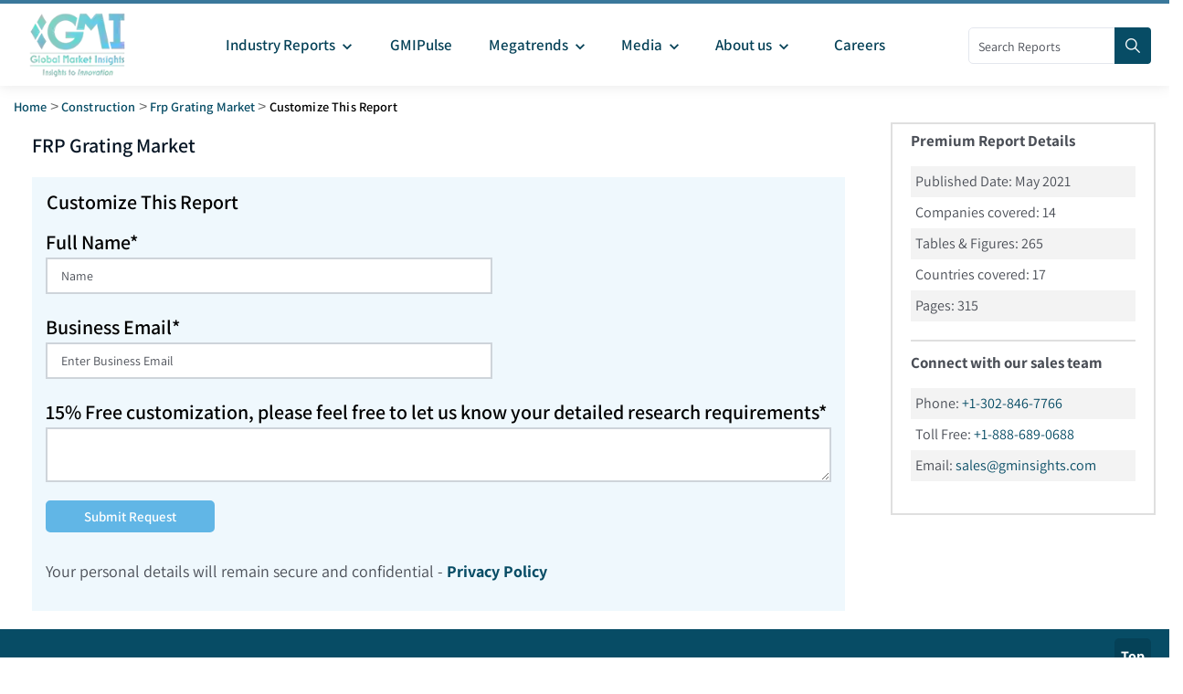

--- FILE ---
content_type: text/html; charset=utf-8
request_url: https://www.gminsights.com/roc/2307
body_size: 14669
content:
<!DOCTYPE html><html lang="en" dir="ltr"><head><meta name="viewport" content="width=device-width"/><meta name="google-site-verification" content="CDcR1u_GkR19Hs41tKqidDTeueAy0UO9keDRelAUCqM"/><meta name="msvalidate.01" content="0195E9DADD8CB273ADCA593FBCD65DD3"/><meta name="yandex-verification" content="c3ea8c76d2838786"/><link rel="preconnect" href="https://www.google-analytics.com"/><link rel="preconnect" href="https://www.googletagmanager.com"/><meta charSet="utf-8"/><meta name="robots" content="noindex, nofollow"/><title>Customize This Report - FRP Grating Market - By Resin Type (Polyester, Vinyl Ester, Phenolic), By Process (Molded, Pultruded), By Application (Stair Treads, Walkways, Platforms), By End-use (Industrial, Marine, Waste &amp; Water Treatment, Cooling Towers) &amp; Forecast, 2021-2027</title><meta name="description" content="Inquiry before buying report titled - FRP Grating Market - By Resin Type (Polyester, Vinyl Ester, Phenolic), By Process (Molded, Pultruded), By Application (Stair Treads, Walkways, Platforms), By End-use (Industrial, Marine, Waste &amp; Water Treatment, Cooling Towers) &amp; Forecast, 2021-2027"/><meta name="keywords"/><meta property="og:title" content="Customize This Report - FRP Grating Market - By Resin Type (Polyester, Vinyl Ester, Phenolic), By Process (Molded, Pultruded), By Application (Stair Treads, Walkways, Platforms), By End-use (Industrial, Marine, Waste &amp; Water Treatment, Cooling Towers) &amp; Forecast, 2021-2027"/><meta property="og:description" content="Inquiry before buying report titled - FRP Grating Market - By Resin Type (Polyester, Vinyl Ester, Phenolic), By Process (Molded, Pultruded), By Application (Stair Treads, Walkways, Platforms), By End-use (Industrial, Marine, Waste &amp; Water Treatment, Cooling Towers) &amp; Forecast, 2021-2027"/><meta property="og:image" content="https://cdn.gminsights.com/image/GMI_logo.webp"/><meta property="og:site_name" content="Global Market Insights Inc."/><meta property="og:url" content="https://www.gminsights.com/roc/2307"/><meta name="twitter:card" content="summary"/><meta name="twitter:url" content="https://www.gminsights.com/roc/2307"/><meta name="twitter:title" content="Customize This Report - FRP Grating Market - By Resin Type (Polyester, Vinyl Ester, Phenolic), By Process (Molded, Pultruded), By Application (Stair Treads, Walkways, Platforms), By End-use (Industrial, Marine, Waste &amp; Water Treatment, Cooling Towers) &amp; Forecast, 2021-2027"/><meta name="twitter:description" content="Inquiry before buying report titled - FRP Grating Market - By Resin Type (Polyester, Vinyl Ester, Phenolic), By Process (Molded, Pultruded), By Application (Stair Treads, Walkways, Platforms), By End-use (Industrial, Marine, Waste &amp; Water Treatment, Cooling Towers) &amp; Forecast, 2021-2027"/><link rel="canonical" href="https://www.gminsights.com/roc/2307"/><meta name="twitter:image" content="https://cdn.gminsights.com/image/GMI_logo.webp"/><meta name="next-head-count" content="22"/><link rel="preload" href="https://fonts.gstatic.com/s/assistant/v24/2sDcZGJYnIjSi6H75xkzaGW5.woff2" as="font" type="font/woff2" crossorigin="anonymous"/><link rel="preload" href="https://fonts.gstatic.com/s/assistant/v24/2sDPZGJYnIjSi6H75xkZZE1I0yCmYzzQtuZnEGI.woff" as="font" type="font/woff" crossorigin="anonymous"/><link rel="preload" href="https://fonts.gstatic.com/s/assistant/v24/2sDPZGJYnIjSi6H75xkZZE1I0yCmYzzQttRnEGI.woff" as="font" type="font/woff" crossorigin="anonymous"/><link rel="preload" href="https://fonts.gstatic.com/s/assistant/v24/2sDPZGJYnIjSi6H75xkZZE1I0yCmYzzQtjhgEGI.woff" as="font" type="font/woff" crossorigin="anonymous"/><link rel="preload" href="https://fonts.gstatic.com/s/assistant/v24/2sDcZGJYnIjSi6H75xkzaGW5Kb8VZA.woff2" as="font" type="font/woff2" crossorigin="anonymous"/><script type="text/javascript" async="">
                (function(w,d,s,l,i) {
                  w[l]=w[l]||[];
                  w[l].push({'gtm.start':
                  new Date().getTime(),event:'gtm.js'});
                  var f=d.getElementsByTagName(s)[0],
                      j=d.createElement(s), dl=l!='dataLayer'?'&l='+l:'';
                  j.async=true;
                  j.src='https://www.googletagmanager.com/gtm.js?id='+i+dl;
                  f.parentNode.insertBefore(j,f);
                })(window,document,'script','dataLayer','GTM-TKV3WHJ');
              </script><link rel="preload" href="https://cdn.gminsights.com/image/GMI_logo.webp" as="image"/><link rel="icon" href="/favicon.ico" type="image/x-icon"/><link rel="shortcut icon" href="/favicon.ico" type="image/x-icon"/><link rel="shortcut icon" href="/assets/images/favicon.png" type="image/png"/><link data-next-font="" rel="preconnect" href="/" crossorigin="anonymous"/><link rel="preload" href="/_next/static/css/045673a4f73d3e29.css" as="style"/><link rel="stylesheet" href="/_next/static/css/045673a4f73d3e29.css" data-n-g=""/><noscript data-n-css=""></noscript><script defer="" nomodule="" src="/_next/static/chunks/polyfills-c67a75d1b6f99dc8.js"></script><script defer="" src="/_next/static/chunks/7719.f0e9d166ab82dca8.js"></script><script defer="" src="/_next/static/chunks/4916.a383a9cf1ff262ed.js"></script><script defer="" src="/_next/static/chunks/5503.4ffb90763955421f.js"></script><script defer="" src="/_next/static/chunks/2828.c6cadf1a977c0a13.js"></script><script defer="" src="/_next/static/chunks/6938.e1312ec8bce8df67.js"></script><script defer="" src="/_next/static/chunks/4668.10156d01378bbb2c.js"></script><script defer="" src="/_next/static/chunks/5675-c199a7a1c6029f61.js"></script><script defer="" src="/_next/static/chunks/9204.22cf7269b4a6bb1f.js"></script><script defer="" src="/_next/static/chunks/4718.7505815d0ad6e3e7.js"></script><script defer="" src="/_next/static/chunks/6924.a6e9d494f6bd67bd.js"></script><script defer="" src="/_next/static/chunks/8385.887015c9d76f017a.js"></script><script src="/_next/static/chunks/webpack-12a6793264d120cd.js" defer=""></script><script src="/_next/static/chunks/framework-157f7c8baec9c917.js" defer=""></script><script src="/_next/static/chunks/main-9bca1f9146f1b73e.js" defer=""></script><script src="/_next/static/chunks/pages/_app-7f3a87c4c262594f.js" defer=""></script><script src="/_next/static/chunks/8169-ae2384f1f19be5d4.js" defer=""></script><script src="/_next/static/chunks/1664-b352f27ba681e99a.js" defer=""></script><script src="/_next/static/chunks/1642-94c55b86a40269e1.js" defer=""></script><script src="/_next/static/chunks/7066-42dca11fcfcb00ea.js" defer=""></script><script src="/_next/static/chunks/2842-6cbad183b26b1be9.js" defer=""></script><script src="/_next/static/chunks/2963-5cf25ab149937ae5.js" defer=""></script><script src="/_next/static/chunks/1604-3cd819817b12dfda.js" defer=""></script><script src="/_next/static/chunks/2266-acc19954f88179fc.js" defer=""></script><script src="/_next/static/chunks/7784-eb73580bf210c0c1.js" defer=""></script><script src="/_next/static/chunks/992-1ca8666925b2fdad.js" defer=""></script><script src="/_next/static/chunks/pages/roc/%5B...before_buying%5D-edf5dfa7a1270476.js" defer=""></script><script src="/_next/static/lZDauyViF1oHlJSQNh_jR/_buildManifest.js" defer=""></script><script src="/_next/static/lZDauyViF1oHlJSQNh_jR/_ssgManifest.js" defer=""></script><style id="__jsx-84ca66b6106c2b0a">@-webkit-keyframes spin{0%{-webkit-transform:rotate(0deg);transform:rotate(0deg)}100%{-webkit-transform:rotate(360deg);transform:rotate(360deg)}}@-moz-keyframes spin{0%{-moz-transform:rotate(0deg);transform:rotate(0deg)}100%{-moz-transform:rotate(360deg);transform:rotate(360deg)}}@-o-keyframes spin{0%{-o-transform:rotate(0deg);transform:rotate(0deg)}100%{-o-transform:rotate(360deg);transform:rotate(360deg)}}@keyframes spin{0%{-webkit-transform:rotate(0deg);-moz-transform:rotate(0deg);-o-transform:rotate(0deg);transform:rotate(0deg)}100%{-webkit-transform:rotate(360deg);-moz-transform:rotate(360deg);-o-transform:rotate(360deg);transform:rotate(360deg)}}</style><style data-href="https://fonts.googleapis.com/css2?family=Assistant:wght@200..800&display=swap">@font-face{font-family:'Assistant';font-style:normal;font-weight:200;font-display:swap;src:url(https://fonts.gstatic.com/l/font?kit=2sDPZGJYnIjSi6H75xkZZE1I0yCmYzzQtmZnEGI&skey=d0a91b9f68d720c8&v=v24) format('woff')}@font-face{font-family:'Assistant';font-style:normal;font-weight:300;font-display:swap;src:url(https://fonts.gstatic.com/l/font?kit=2sDPZGJYnIjSi6H75xkZZE1I0yCmYzzQtrhnEGI&skey=d0a91b9f68d720c8&v=v24) format('woff')}@font-face{font-family:'Assistant';font-style:normal;font-weight:400;font-display:swap;src:url(https://fonts.gstatic.com/l/font?kit=2sDPZGJYnIjSi6H75xkZZE1I0yCmYzzQtuZnEGI&skey=d0a91b9f68d720c8&v=v24) format('woff')}@font-face{font-family:'Assistant';font-style:normal;font-weight:500;font-display:swap;src:url(https://fonts.gstatic.com/l/font?kit=2sDPZGJYnIjSi6H75xkZZE1I0yCmYzzQttRnEGI&skey=d0a91b9f68d720c8&v=v24) format('woff')}@font-face{font-family:'Assistant';font-style:normal;font-weight:600;font-display:swap;src:url(https://fonts.gstatic.com/l/font?kit=2sDPZGJYnIjSi6H75xkZZE1I0yCmYzzQtjhgEGI&skey=d0a91b9f68d720c8&v=v24) format('woff')}@font-face{font-family:'Assistant';font-style:normal;font-weight:700;font-display:swap;src:url(https://fonts.gstatic.com/l/font?kit=2sDPZGJYnIjSi6H75xkZZE1I0yCmYzzQtgFgEGI&skey=d0a91b9f68d720c8&v=v24) format('woff')}@font-face{font-family:'Assistant';font-style:normal;font-weight:800;font-display:swap;src:url(https://fonts.gstatic.com/l/font?kit=2sDPZGJYnIjSi6H75xkZZE1I0yCmYzzQtmZgEGI&skey=d0a91b9f68d720c8&v=v24) format('woff')}@font-face{font-family:'Assistant';font-style:normal;font-weight:200 800;font-display:swap;src:url(https://fonts.gstatic.com/s/assistant/v24/2sDcZGJYnIjSi6H75xkzamW5Kb8VZBHR.woff2) format('woff2');unicode-range:U+0307-0308,U+0590-05FF,U+200C-2010,U+20AA,U+25CC,U+FB1D-FB4F}@font-face{font-family:'Assistant';font-style:normal;font-weight:200 800;font-display:swap;src:url(https://fonts.gstatic.com/s/assistant/v24/2sDcZGJYnIjSi6H75xkzZmW5Kb8VZBHR.woff2) format('woff2');unicode-range:U+0100-02BA,U+02BD-02C5,U+02C7-02CC,U+02CE-02D7,U+02DD-02FF,U+0304,U+0308,U+0329,U+1D00-1DBF,U+1E00-1E9F,U+1EF2-1EFF,U+2020,U+20A0-20AB,U+20AD-20C0,U+2113,U+2C60-2C7F,U+A720-A7FF}@font-face{font-family:'Assistant';font-style:normal;font-weight:200 800;font-display:swap;src:url(https://fonts.gstatic.com/s/assistant/v24/2sDcZGJYnIjSi6H75xkzaGW5Kb8VZA.woff2) format('woff2');unicode-range:U+0000-00FF,U+0131,U+0152-0153,U+02BB-02BC,U+02C6,U+02DA,U+02DC,U+0304,U+0308,U+0329,U+2000-206F,U+20AC,U+2122,U+2191,U+2193,U+2212,U+2215,U+FEFF,U+FFFD}</style></head><body class="theme-creote"><div id="__next"><div id="page" class="page_wapper hfeed site   "><div id="wrapper_full" class="content_all_warpper"><div id="header_contents" class="header_area"><div class="header_style_six_nw"><header class="header header_default style_six dark_color transparent-bg "><div class="mainGMIHeader pd_right_20 pd_left_15"><div class="row"><div style="display:flex;justify-content:space-between"><div class="logo_column p-0"><div class="header_logo_box"><a class="logo navbar-brand p-0" href="/"><img src="https://cdn.gminsights.com/image/GMI_logo.webp" alt="Globle market insights" class="logo_default" width="440" height="120" loading="eager"/><img src="https://cdn.gminsights.com/image/GMI_logo.webp" alt="Globle market insights" class="logo__sticky" width="440" height="120" loading="eager"/></a></div></div><div class="menu_column mainHeaderColumn"><div class="navbar_togglers hamburger_menu"><span class="line"></span><span class="line"></span><span class="line"></span></div><div class="header_content_collapse"><div class="header_menu_box navigation_menu mainNavigationMenu"><ul id="myNavbar" class="navbar_nav"><li class="menu-item menu-item-has-children dropdown nav-item"><a class="dropdown-toggle nav-link mainMenuDropdown" href="/industry-reports"><span class="pd_left_10 pd_right_5">Industry Reports<!-- --> <style data-emotion="css vubbuv">.css-vubbuv{-webkit-user-select:none;-moz-user-select:none;-ms-user-select:none;user-select:none;width:1em;height:1em;display:inline-block;fill:currentColor;-webkit-flex-shrink:0;-ms-flex-negative:0;flex-shrink:0;-webkit-transition:fill 200ms cubic-bezier(0.4, 0, 0.2, 1) 0ms;transition:fill 200ms cubic-bezier(0.4, 0, 0.2, 1) 0ms;font-size:1.5rem;}</style><svg class="MuiSvgIcon-root MuiSvgIcon-fontSizeMedium css-vubbuv" focusable="false" aria-hidden="true" viewBox="0 0 24 24" data-testid="KeyboardArrowDownIcon" style="font-size:20px;font-weight:bolder"><path d="M7.41 8.59 12 13.17l4.59-4.58L18 10l-6 6-6-6z"></path></svg></span></a><ul class="dropdown-menu industryCategoryDropdown "><div class="row"></div></ul></li><li class="menu-item menu-item-has-children dropdown nav-item"><a class="dropdown-toggle nav-link gmiPulseLink" href="/gmipulse"><span class="pd_left_10 pd_right_10">GMIPulse</span></a></li><li class="menu-item menu-item-has-children dropdown nav-item"><a href="#" class="dropdown-toggle nav-link gmiPulseLink"><span class="pd_left_10 pd_right_5">Megatrends<!-- --> <style data-emotion="css vubbuv">.css-vubbuv{-webkit-user-select:none;-moz-user-select:none;-ms-user-select:none;user-select:none;width:1em;height:1em;display:inline-block;fill:currentColor;-webkit-flex-shrink:0;-ms-flex-negative:0;flex-shrink:0;-webkit-transition:fill 200ms cubic-bezier(0.4, 0, 0.2, 1) 0ms;transition:fill 200ms cubic-bezier(0.4, 0, 0.2, 1) 0ms;font-size:1.5rem;}</style><svg class="MuiSvgIcon-root MuiSvgIcon-fontSizeMedium css-vubbuv" focusable="false" aria-hidden="true" viewBox="0 0 24 24" data-testid="KeyboardArrowDownIcon" style="font-size:20px;font-weight:bolder"><path d="M7.41 8.59 12 13.17l4.59-4.58L18 10l-6 6-6-6z"></path></svg></span></a><div class="dropdown-menu megratrendSubmenuDiv "><div class="container-fluid megatrendsLink"><div class="row"></div></div><ul></ul></div></li><li class="menu-item menu-item-has-children dropdown nav-item"><a href="#" class="dropdown-toggle nav-link gmiPulseLink"><span class="pd_left_10 pd_right_5">Media<!-- --> <style data-emotion="css vubbuv">.css-vubbuv{-webkit-user-select:none;-moz-user-select:none;-ms-user-select:none;user-select:none;width:1em;height:1em;display:inline-block;fill:currentColor;-webkit-flex-shrink:0;-ms-flex-negative:0;flex-shrink:0;-webkit-transition:fill 200ms cubic-bezier(0.4, 0, 0.2, 1) 0ms;transition:fill 200ms cubic-bezier(0.4, 0, 0.2, 1) 0ms;font-size:1.5rem;}</style><svg class="MuiSvgIcon-root MuiSvgIcon-fontSizeMedium css-vubbuv" focusable="false" aria-hidden="true" viewBox="0 0 24 24" data-testid="KeyboardArrowDownIcon" style="font-size:20px;font-weight:bolder"><path d="M7.41 8.59 12 13.17l4.59-4.58L18 10l-6 6-6-6z"></path></svg></span></a><ul class="dropdown-menu"><li class="menu-item  nav-item"><a class="dropdown-item nav-link dropdownMenuLink " href="/pressrelease"><span class="categoryLink">Press Release</span></a></li><li class="menu-item nav-item"><a class="dropdown-item nav-link dropdownMenuLink" href="/blogs"><span class="categoryLink">Blogs</span></a></li><li class="menu-item  nav-item"><a class="dropdown-item nav-link dropdownMenuLink" href="/infographics"><span class="categoryLink">Infographics</span></a></li><li class="menu-item  nav-item"><a class="dropdown-item nav-link dropdownMenuLink" href="/whitepapers"><span class="categoryLink">Whitepapers</span></a></li><li class="menu-item  nav-item"><a class="dropdown-item nav-link dropdownMenuLink" href="/media-citations"><span class="categoryLink">Media Citations</span></a></li></ul></li><li class="menu-item menu-item-has-children dropdown nav-item"><a class="dropdown-toggle nav-link gmiPulseLink" href="/about-us"><span class="pd_left_10 pd_right_5">About us<!-- --> <style data-emotion="css vubbuv">.css-vubbuv{-webkit-user-select:none;-moz-user-select:none;-ms-user-select:none;user-select:none;width:1em;height:1em;display:inline-block;fill:currentColor;-webkit-flex-shrink:0;-ms-flex-negative:0;flex-shrink:0;-webkit-transition:fill 200ms cubic-bezier(0.4, 0, 0.2, 1) 0ms;transition:fill 200ms cubic-bezier(0.4, 0, 0.2, 1) 0ms;font-size:1.5rem;}</style><svg class="MuiSvgIcon-root MuiSvgIcon-fontSizeMedium css-vubbuv" focusable="false" aria-hidden="true" viewBox="0 0 24 24" data-testid="KeyboardArrowDownIcon" style="font-size:20px;font-weight:bolder"><path d="M7.41 8.59 12 13.17l4.59-4.58L18 10l-6 6-6-6z"></path></svg></span><span class="pd_right_10"></span></a><ul class="dropdown-menu"><li class="menu-item  nav-item"><a class="dropdown-item nav-link dropdownMenuLink" href="/our-people"><span class="categoryLink">Our People</span></a></li><li class="menu-item nav-item"><a class="dropdown-item nav-link dropdownMenuLink" href="/our-services"><span class="categoryLink">Our Services</span></a></li><li class="menu-item  nav-item"><a class="dropdown-item nav-link dropdownMenuLink" href="/our-clients"><span class="categoryLink">Our Clients</span></a></li><li class="menu-item  nav-item"><a class="dropdown-item nav-link dropdownMenuLink" href="/contact-us"><span class="categoryLink">Contact us</span></a></li></ul></li><li class="menu-item menu-item-has-children dropdown nav-item"><a class="dropdown-toggle nav-link gmiPulseLink" href="/careers"><span class="pd_left_10 pd_right_10">Careers</span></a></li></ul></div></div></div><div class="mainHeaderRight"><div class="search-form" style="position:relative;top:26px;width:200px"><form role="search" method="get" action="/filters"><input type="search" class="search" placeholder="Search Reports" required="" name="q" style="width:170px;height:40px;padding:0px 10px" pattern="[a-zA-Z0-9\s]*" title="Only alphanumeric characters are allowed" value=""/><button type="submit" class="sch_btn" aria-label="Search" disabled="" style="position:absolute;top:0px;left:160px;min-height:40px;min-width:40px;padding:0px 0px;line-height:0px;align-content:center;border-radius:0px 4px 4px 0px"><i class="icon-search" style="font-size:16px"></i></button></form></div></div></div></div></div></header></div></div><div class="pd_bottom_70"></div><div class="pd_bottom_20"></div><div id="content" class="site-content"><div><div></div><div class="row"><div class="col-xl-12 col-lg-12 col-md-12"><div class="pd_top_15 breadcrumb-placeholder"></div><div style="display:flex;flex-wrap:wrap;gap:10px;align-items:center;min-height:40px;font-size:14px;color:#a5a5a5"><div style="background:#f0f0f0;height:20px;width:50px;border-radius:4px"></div><div style="margin:0 5px">&gt;</div><div style="background:#f0f0f0;height:20px;width:100px;border-radius:4px"></div><div style="margin:0 5px">&gt;</div><div style="background:#f0f0f0;height:20px;width:120px;border-radius:4px"></div></div></div></div></div><div class="row"><div class="col-xl-9 col-lg-9 col-md-9 col-sm-12 col-xs-12"><div class="row price_plan_box style_one shadow-none p-0 pd_left_20 pd_right_20"><div class="col-lg-12 pd_top_10 p-0" style="text-align:justify"></div><h5 class="requestsampleheading" style="color:#061524">FRP Grating <!-- --> Market</h5><div class="pd_top_20"></div><div style="background-color:#61b6e61a"><form id="contact-form"><div class="messages p-3"><h6 class="requestsampleheading">Customize This Report</h6></div><div class="controls"><div class="row"><div class="col-sm-7"><div class="form-group"><label class="requestsampleheading"> <!-- -->Full Name*<br/></label><input style="border-radius:0px;border:2px solid #ced4da;height:40px;padding-bottom:5px" type="text" name="name" autoComplete="off" placeholder="Name " required="" data-error="Enter Your Name" value=""/><div class="help-block with-errors"></div></div></div><div class="col-sm-7"><div class="form-group"><label class="requestsampleheading"> <!-- -->Business Email*<br/></label><input style="border-radius:0px;border:2px solid #ced4da;height:40px;padding-bottom:5px" type="text" name="business_email" required="" placeholder="Enter business email" data-error="Enter Your Email Id" value=""/><div class="help-block with-errors"></div></div></div><div style="margin-top:-5px;padding-left:20px;color:red"></div><div class="col-sm-12"><div class="form-group"><label class="requestsampleheading">15% Free customization, please feel free to let us know your detailed research requirements*<br/></label><textarea style="border-radius:0px;border:2px solid #ced4da;height:60px;padding-bottom:5px" name="message" required="" data-error="Please, leave us a message."></textarea><div class="help-block with-errors"></div></div></div><div class="pd_bottom_20"></div><div class="jsx-84ca66b6106c2b0a col-sm-7"><button style="color:white;padding:7px 40px;background-color:#61b6e6;cursor:pointer;text-transform:capitalize;border:2px solid #61b6e6;opacity:1;position:relative" class="jsx-84ca66b6106c2b0a theme-btn six m-0 submitEmailBtn"><span class="jsx-84ca66b6106c2b0a">Submit Request</span></button></div></div></div><div style="padding-left:15px;padding-top:30px"><p style="font-size:18px">Your personal details will remain secure and confidential -<a href="/privacy-policy"><strong> Privacy Policy </strong></a></p></div></form><div class="pd_bottom_30"></div></div><div class="pd_bottom_20"></div></div></div><div class="col-xl-3 col-lg-3 col-md-3 col-sm-12 col-xs-12"><div style="border:2px solid #00000020"><div style="padding:5px 20px 5px 20px"><p style="font-size:17px"><strong>Premium Report Details</strong></p><div style="background-color:#f3f3f3"><div style="padding:5px">Published Date: <!-- -->May 2021<!-- --> </div></div><div style="padding:5px">Companies covered: <!-- -->14</div><div style="background-color:#f3f3f3"><div style="padding:5px">Tables &amp; Figures:<!-- --> <!-- -->265<!-- --> </div></div><div style="padding:5px">Countries covered: <!-- -->17</div><div style="background-color:#f3f3f3"><div style="padding:5px">Pages: <!-- -->315</div></div><div style="border-top:2px solid #00000020;margin-top:20px"></div><p style="font-size:17px;padding-top:10px"><strong>Connect with our sales team</strong></p><div style="background-color:#f3f3f3"><div style="padding:5px">Phone:<!-- --> <a class="pressTitle" href="tel:+13028467766">+1-302-846-7766</a></div></div><div style="padding:5px">Toll Free:<!-- --> <a class="pressTitle" href="tel:+18886890688">+1-888-689-0688</a></div><div style="background-color:#f3f3f3"><div style="padding:5px">Email:<!-- --> <a class="pressTitle" href="/cdn-cgi/l/email-protection#7f0c1e131a0c3f181216110c1618170b0c511c1012"><span class="__cf_email__" data-cfemail="dfacbeb3baac9fb8b2b6b1acb6b8b7abacf1bcb0b2">[email&#160;protected]</span></a></div></div></div><div class="pd_bottom_30"></div></div></div></div></div></div><section class="client-section bg_dark_2 mainFooter"><div><a href="#"><div class="backToTopButton">Top</div></a></div><div class="pd_top_40"></div><div class="row"><div class="col-lg-12"><div class="client_logo_carousel type_three"><div class="footerImgDiv"><div><div class="image p-2 firstImgDiv"><img data-src="https://cdn.gminsights.com/image/home/1.webp" alt="Global Market Insights Inc." class="img-fluid" width="158" height="96"/><noscript><img src="https://cdn.gminsights.com/image/home/1.webp" alt="Global Market Insights Inc." class="img-fluid" width="158" height="96"/></noscript></div></div><div><div class="pd_top_20"></div><div class="image p-2 secondImgDiv"><img data-src="https://cdn.gminsights.com/image/home/2new.webp" alt="ISO Certificate" class="img-fluid" width="74" height="72"/><noscript><img src="https://cdn.gminsights.com/image/home/2new.webp" alt="ISO Certificate" class="img-fluid" width="74" height="72"/></noscript></div></div><div><div class="pd_top_20"></div><div class="image p-2 thirdImgDiv"><img data-src="https://cdn.gminsights.com/image/home/22.webp" alt="PCI ASV COMPLIANT" class="img-fluid" width="140" height="54"/><noscript><img src="https://cdn.gminsights.com/image/home/22.webp" alt="PCI ASV COMPLIANT" class="img-fluid" width="140" height="54"/></noscript></div></div><div><div class="pd_top_20"></div><div class="image p-2 fourthImgDiv"><img data-src="https://cdn.gminsights.com/image/home/authorize.net.webp" alt="Authorize.Net" class="img-fluid" width="96" height="65"/><noscript><img src="https://cdn.gminsights.com/image/home/authorize.net.webp" alt="Authorize.Net" class="img-fluid" width="96" height="65"/></noscript></div></div><div><div class="pd_top_20"></div><div class="image p-2 fifthImgDiv"><img data-src="https://cdn.gminsights.com/image/home/4.webp" alt="Accredited Business" class="img-fluid" width="217" height="55"/><noscript><img src="https://cdn.gminsights.com/image/home/4.webp" alt="Accredited Business" class="img-fluid" width="217" height="55"/></noscript></div></div><div><div class="pd_top_20"></div><div class="image p-2 sixthImgDiv"><img data-src="https://cdn.gminsights.com/image/home/5.webp" alt="DMCA" class="img-fluid" width="151" height="29"/><noscript><img src="https://cdn.gminsights.com/image/home/5.webp" alt="DMCA" class="img-fluid" width="151" height="29"/></noscript></div></div><div><div class="image p-2 seventhImgDiv"><img data-src="https://cdn.gminsights.com/image/home/vikingcloud.webp" alt="vikingcloud" class="img-fluid" width="151" height="29"/><noscript><img src="https://cdn.gminsights.com/image/home/vikingcloud.webp" alt="vikingcloud" class="img-fluid" width="151" height="29"/></noscript></div></div></div></div></div></div><div class="pd_bottom_50"></div></section><div class="footer_area  footer_seven bg_dark_2 footerContent" id="footer_contents"><div class="pd_top_30"></div><div class="footer_widgets_wrap"><div class="row whitepaperMobile"><div class="col-xl-3 col-lg-3 col-md-6 col-sm-12 mb-sm-5 mb-md-5 mb-lg-5 mb-xl-0"><div class="footer_widgets wid_tit style_one"><div class="fo_wid_title commonsecondheading">Industries</div><div class="pd_bottom_10"></div></div><div class="footer_widgets clearfix navigation_foo light_color style_one"><div class="navigation_foo_box"><div class="navigation_foo_inner"><div class="menu-company-container"><ul id="menu-company" class="menu"><li><a href="/industry-reports"><span class="footerNavlink" style="color:white">Show all</span></a></li></ul></div></div></div></div></div><div class="col-xl-3 col-lg-3 col-md-6 col-sm-12 mb-sm-5 mb-md-5 mb-lg-0 mb-xl-0"><div class="footer_widgets wid_tit style_one "><div class="fo_wid_title commonsecondheading">Information</div><div class="pd_bottom_10"></div></div><div class="footer_widgets clearfix navigation_foo light_color style_one"><div class="navigation_foo_box"><div class="navigation_foo_inner"><div class="menu-company-container"><ul id="menu-company" class="menu"><li><a href="/customer-faq"><span class="footerNavlink">FAQ</span></a></li><li><a href="/conference-and-events"><span class="footerNavlink">Conferences &amp; Events</span></a></li><li><a href="/media-citations"><span class="footerNavlink">Media Citations</span></a></li><li><a href="/how-to-order"><span class="footerNavlink">How To Order</span></a></li><li><a href="/corporate-presentation"><span class="footerNavlink">Corporate Presentation</span></a></li></ul></div></div></div></div></div><div class="col-xl-3 col-lg-3 col-md-6 col-sm-12 mb-sm-5 mb-md-0 mb-lg-0 mb-xl-0"><div class="footer_widgets wid_tit style_one"><div class="fo_wid_title commonsecondheading">Link</div><div class="pd_bottom_10"></div></div><div class="footer_widgets clearfix navigation_foo light_color style_one"><div class="navigation_foo_box"><div class="navigation_foo_inner"><div class="menu-company-container"><ul id="menu-company" class="menu"><li><a href="/careers"><span class="footerNavlink">Careers</span></a></li><li><a href="/sitemap"><span class="footerNavlink">Sitemap</span></a></li><li><a href="/terms-of-use"><span class="footerNavlink">Terms of Use</span></a></li><li><a href="/privacy-policy"><span class="footerNavlink">Privacy Policy</span></a></li><li><a href="/research-methodology"><span class="footerNavlink">Research Methodology</span></a></li></ul></div></div></div></div></div><div class="col-xl-3 col-lg-3 col-md-6 col-sm-12"><div class="footer_widgets wid_tit style_one"><div class="fo_wid_title commonsecondheading">Global Headquarters</div><div class="pd_bottom_10"></div></div><div class="footer_widgets foo_subscribe light_color style_one"><div class="item_subscribe with_text"><div><div class="footerAddress">Global Market Insights Inc. 4 North Main Street, Selbyville, Delaware 19975 USA</div><div class="footerAddress">Toll free :<a class="footerNavlink" href="tel:+1-888-689-0688"> <!-- -->+1-888-689-0688</a></div><div class="footerAddress">USA :<a class="footerNavlink" href="tel:+1-302-846-7766"> <!-- -->+1-302-846-7766</a></div><div class="footerAddress">APAC :<a class="footerNavlink" href="tel:+65-3129-7718"> <!-- -->+65-3129-7718</a></div></div><div class="footerAddress">Email:<a class="footerNavlink" href="/cdn-cgi/l/email-protection#644417050801172403090d0a170d030c10174a070b09"> <!-- --><span class="__cf_email__" data-cfemail="97e4f6fbf2e4d7f0fafef9e4fef0ffe3e4b9f4f8fa">[email&#160;protected]</span></a></div></div></div></div></div></div><div class="pd_bottom_50"></div><div class="footer-copyright"><div class="divider_w_1"></div><div class="pd_top_20"></div><div class="row whitepaperMobile align-items-center"><div class="col-lg-6 col-md-12 mb-3 mb-lg-0 mb-xl-0"><div class="footer_copy_content color_white"><a class="footerCopyRightLink" href="/">Global Market Insights Inc.</a> <!-- -->© <!-- -->2026<!-- --> <!-- -->All Rights Reserved.</div></div><div class="col-lg-6 col-md-12"><div class="nav_link_v_one text-md-end"><div class="footer_copy_content_right"><div class="social_media_v_one"><ul><li><a target="_blank" href="https://www.linkedin.com/company/global-market-insights-inc"><span class="fa fa-linkedin linkedinIcon"></span><small>linkedin</small></a></li><li><a target="_blank" href="https://twitter.com/gmi_us"><small>twitter</small><svg xmlns="http://www.w3.org/2000/svg" height="1em" viewBox="0 0 512 512" fill="#ffffff"><path d="M389.2 48h70.6L305.6 224.2 487 464H345L233.7 318.6 106.5 464H35.8L200.7 275.5 26.8 48H172.4L272.9 180.9 389.2 48zM364.4 421.8h39.1L151.1 88h-42L364.4 421.8z"></path></svg></a></li><li><a target="_blank" href="https://www.facebook.com/globalmarketinsights"><span class="fa fa-facebook linkedinIcon"></span><small>facebook</small></a></li><li><a target="_blank" href="https://www.youtube.com/@globalmarketinsightsinc.7021"><small>youtube</small><svg xmlns="http://www.w3.org/2000/svg" height="1em" viewBox="0 0 576 512" fill="#ffffff"><path d="M549.655 124.083c-6.281-23.65-24.787-42.276-48.284-48.597C458.781 64 288 64 288 64S117.22 64 74.629 75.486c-23.497 6.322-42.003 24.947-48.284 48.597-11.412 42.867-11.412 132.305-11.412 132.305s0 89.438 11.412 132.305c6.281 23.65 24.787 41.5 48.284 47.821C117.22 448 288 448 288 448s170.78 0 213.371-11.486c23.497-6.321 42.003-24.171 48.284-47.821 11.412-42.867 11.412-132.305 11.412-132.305s0-89.438-11.412-132.305zm-317.51 213.508V175.185l142.739 81.205-142.739 81.201z"></path></svg></a></li></ul></div></div></div></div></div><div class="pd_bottom_20"></div></div></div><div class="crt_mobile_menu"><div class="menu-backdrop"></div><nav class="menu-box"><div class="close-btn"><i class="icon-close"></i></div><form role="search" method="get" action="/filters"><input type="search" class="search" placeholder="Search Reports" name="q" title="Search"/><button type="submit" class="sch_btn"> <i class="icon-search"></i></button></form><div class="mainHeaderFilter"></div><div class="menu-outer"><ul id="myNavbar" class="navbar_nav"><li class="menu-item menu-item-has-children dropdown nav-item"><a class="dropdown-toggle nav-link" href="/industry-reports"><span>Industry Reports</span></a><ul class="dropdown-menu "></ul><div class="dropdown-btn"><span class="fa fa-angle-down"></span></div></li><li class="menu-item menu-item-has-children dropdown nav-item"><a class="dropdown-toggle nav-link" href="/gmipulse"><span>GMIPulse</span></a></li><li class="menu-item menu-item-has-children dropdown nav-item"><a class="dropdown-toggle nav-link" href="/roc/2307#"><span>Megatrends</span></a><ul class="dropdown-menu "><li class="menu-item menu-item-has-children dropdown nav-item"><a href="/megatrends/animal-diagnostics/43" class="dropdown-item nav-link megaTrendsMobileTwo"><span style="font-size:16px;padding:5px 0"><strong>Show All...    </strong></span></a></li></ul><div class="dropdown-btn"><span class="fa fa-angle-down"></span></div></li><li class="menu-item menu-item-has-children dropdown nav-item"><a href="#" class="dropdown-toggle nav-link"><span>Media</span></a><ul class="dropdown-menu "><li class="menu-item  nav-item"><a class="dropdown-item nav-link" href="/pressrelease"><div class="mobileCategoryLink">Press Release</div></a></li><li class="menu-item nav-item"><a class="dropdown-item nav-link" href="/blogs"><div class="mobileCategoryLink">Blogs</div></a></li><li class="menu-item  nav-item"><a class="dropdown-item nav-link" href="/infographics"><div class="mobileCategoryLink">Infographics</div></a></li><li class="menu-item  nav-item"><a class="dropdown-item nav-link" href="/whitepapers"><div class="mobileCategoryLink">Whitepapers<!-- --> </div></a></li><li class="menu-item  nav-item"><a class="dropdown-item nav-link" href="/media-citations"><div class="mobileCategoryLink">Media Citations</div></a></li></ul><div class="dropdown-btn"><span class="fa fa-angle-down"></span></div></li><li class="menu-item menu-item-has-children dropdown nav-item"><a class="dropdown-toggle nav-link" href="/about-us"><span>About Us</span></a><ul class="dropdown-menu "><li class="menu-item  nav-item"><a class="dropdown-item nav-link" href="/our-people"><div class="mobileCategoryLink">Our People</div></a></li><li class="menu-item nav-item"><a class="dropdown-item nav-link" href="/our-services"><div class="mobileCategoryLink">Our Services</div></a></li><li class="menu-item nav-item"><a class="dropdown-item nav-link" href="/our-clients"><div class="mobileCategoryLink">Our Clients</div></a></li><li class="menu-item  nav-item"><a class="dropdown-item nav-link" href="/contact-us"><div class="mobileCategoryLink">Contact Us</div></a></li></ul><div class="dropdown-btn"><span class="fa fa-angle-down"></span></div></li><li class="menu-item menu-item-has-children dropdown nav-item"><a class="dropdown-toggle nav-link" href="/careers"><span>Careers</span></a></li></ul></div></nav></div></div></div><script data-cfasync="false" src="/cdn-cgi/scripts/5c5dd728/cloudflare-static/email-decode.min.js"></script><script id="__NEXT_DATA__" type="application/json">{"props":{"pageProps":{"data":{"data":[{"su":15,"mu":20,"eu":30,"id":2307,"name":"FRP Grating Market - By Resin Type (Polyester, Vinyl Ester, Phenolic), By Process (Molded, Pultruded), By Application (Stair Treads, Walkways, Platforms), By End-use (Industrial, Marine, Waste \u0026 Water Treatment, Cooling Towers) \u0026 Forecast, 2021-2027","url":"frp-grating-market","brief_desc":"FRP grating market size was valued at around USD 452 million in 2020 and will exhibit a growth rate of over 4.4% CAGR from 2021 to 2027.","full_desc":"\u003ch2\u003eFRP Grating Market Size\u003c/h2\u003e\r\n\r\n\u003cp style=\"text-align:justify\"\u003eFRP grating market size was valued at around USD 452 million in 2020 and will exhibit a growth rate of over 4.4% CAGR from 2021 to 2027. Rapid industrialization in developing countries is likely to escalate the demand for FRP grating in various industries such as pulp \u0026amp; paper, oil \u0026amp; gas, and mining.\u003cbr /\u003e\r\n\u0026nbsp;\u003c/p\u003e\r\n\r\n\u003cp style=\"text-align:justify\"\u003eFRP grating is a composite material consisting of reinforcing fibers, thermosetting resins, and \u003cstrong\u003e\u003ca href=\"https://www.gminsights.com/industry-analysis/fiberglass-market\"\u003efiberglass\u003c/a\u003e\u003c/strong\u003e. Fiber reinforced plastic composites offer excellent advantages such as light transmission, radar transparency, conductivity, and high dielectric strength. FRP grating is able to withstand harsh environments for extended time periods without being damaged or degraded. As FRP grinding does not rust like steel grinding, it is utilized in corrosive environments to save money on maintenance. It has a high load-bearing capacity, is simple to install and maintain, suitable for ventilation, and is tough enough to withstand the harsh conditions.\u003cbr /\u003e\r\n\u0026nbsp;\u003c/p\u003e\r\n\r\n\u003cp style=\"text-align:center\"\u003e\u003cimg alt=\"FRP Grating Market Outlook\" src=\"https://cdn.gminsights.com/image/rd/polymers-and-advanced-materials/frp-grating-market.jpg\" title=\"FRP Grating Market Research Report\" /\u003e\u003c/p\u003e\r\n\r\n\u003cp style=\"text-align:justify\"\u003eIndustry players are continuously investing in R\u0026amp;D to develop cost-effective FRP grating products that offer properties such as high strength, non-corrosiveness, water and chemical resistance, thermal, and electrical insulation. For instance, Strongwell Corporation supplies Duragrate molded grating for industrial applications as well as for subflooring of the rooftop space and busy suspension bridges in the U.S. Fiber reinforced plastic grating is used by various industries such as petrochemical, refineries, ports, power plant, paper mill, waste \u0026amp; water treatment plant, marine, and food processing industries due to its superior features.\u003cbr /\u003e\r\n\u0026nbsp;\u003c/p\u003e\r\n\r\n\u003cp style=\"text-align:justify\"\u003eIncreasing demand for FRP grating for walkways, platforms, and stairways will drive the FRP grating market. As compared to carbon steel, stainless steel, and aluminum, FRP grating is more cost-effective, which is one of the major advantages for end users. Apart from industrial applications, the demand for FRP grating is increasing in residential applications.\u003cbr /\u003e\r\n\u0026nbsp;\u003c/p\u003e\r\n\r\n\u003cdiv class=\"print-table\"\u003e\u0026nbsp;\u003c/div\u003e\r\n\r\n\u003cp style=\"text-align:justify\"\u003eSurging commercial and industrial construction activities mainly in the U.S. and European countries have further propelled the demand for grating flooring. Additionally, the government is providing additional incentives to the FRP industry to produce composite materials, which will replace traditional materials such as steel, wood, aluminum, and concrete.\u003cbr /\u003e\r\n\u0026nbsp;\u003c/p\u003e\r\n\r\n\u003ch2\u003eFRP Grating Market Analysis\u003c/h2\u003e\r\n\r\n\u003cdiv class=\"sum-img\"\u003e\r\n\u003cp style=\"text-align:center\"\u003e\u003cimg alt=\"Fiber Reinforced Plastic Market by Resin Type\" src=\"https://cdn.gminsights.com/image/rd/polymers-and-advanced-materials/frp-grating-market-by-resin-type.webp\" title=\"FRP Grating Market, By Resin Type (USD Million)\" /\u003e\u003c/p\u003e\r\n\u003c/div\u003e\r\n\r\n\u003cp style=\"text-align:justify\"\u003eThe polyester segment held the largest market share of around 50% in 2020 and is anticipated to grow at a CAGR of over 4.4%. Polyester is largely used due to its low cost, easy to process, fast to cure, and relatively strong and availability. Glass fiber is generally used as a reinforcing material and polyester resin is usually used as a bending agent.\u003cbr /\u003e\r\n\u0026nbsp;\u003c/p\u003e\r\n\r\n\u003cp style=\"text-align:justify\"\u003eVinyl Ester and phenolic are projected to grow significantly in the coming years. \u003ca href=\"https://www.gminsights.com/industry-analysis/vinyl-ester-market\"\u003e\u003cstrong\u003eVinyl Ester\u003c/strong\u003e\u003c/a\u003e is more tolerant of stretching than polyesters and performs very well in FRP grating but is more expensive when compared to polyesters. The usage of such FRP grating in the construction industry will further escalate the revenue generation of FRP grating market.\u003cbr /\u003e\r\n\u0026nbsp;\u003c/p\u003e\r\n\r\n\u003cdiv class=\"sum-img\"\u003e\r\n\u003cp style=\"text-align:center\"\u003e\u003cimg alt=\"Fiber Reinforced Plastic Market by Process\" src=\"https://cdn.gminsights.com/image/rd/polymers-and-advanced-materials/frp-grating-market-by-process.webp\" title=\"FRP Grating Market, By Process, 2027 (USD Million)\" /\u003e\u003c/p\u003e\r\n\u003c/div\u003e\r\n\r\n\u003cp style=\"text-align:justify\"\u003eBased on process, the global FRP grating market share is dominated by the molded process. Molded grating is made by interweaving continuous glass fibers in the mold in both horizontal and vertical directions. Layer by layer, these glass fibers are extensively wetted with liquid resins. Then the panel is cured in a hot mold. This continuous procedure results in a one-piece, integral construction panel with exceptional bi-directional strength and erosion resistance.\u003cbr /\u003e\r\n\u0026nbsp;\u003c/p\u003e\r\n\r\n\u003cp style=\"text-align:justify\"\u003eThe advanced technology used in FRP grating production is pultrusion manufacturing technique. Pultrusion technology is used to produce lengths of reinforced polymers with constant cross-sections. This provides a high glass to resin ratio and increases the stiffness along the length. Pultrusion technology offers end user industries a wide variety of FRP grating panel sizes because it is assembled and not molded.\u003cbr /\u003e\r\n\u0026nbsp;\u003c/p\u003e\r\n\r\n\u003cp style=\"text-align:justify\"\u003eWalkways segment will account for over 55% of market share in 2027 to the increasing applications in various industries. Moreover, due to its advantages, such as cost efficiency, durability, and lower maintenance cost as compared to other metal grating solutions such as steel, FRP grating is widely used in warehouses and factories. Also, FRP grating is majorly used in stair treads as it is corrosion and erosion resistant and offers cost-effective solutions.\u003cbr /\u003e\r\n\u0026nbsp;\u003c/p\u003e\r\n\r\n\u003cdiv class=\"sum-img\"\u003e\r\n\u003cp style=\"text-align:center\"\u003e\u003cimg alt=\"Fiber Reinforced Plastic Market by End User\" src=\"https://cdn.gminsights.com/image/rd/polymers-and-advanced-materials/frp-grating-market-by-end-user.webp\" title=\"FRP Grating Market, By End-User (USD Million)\" /\u003e\u003c/p\u003e\r\n\u003c/div\u003e\r\n\r\n\u003cp style=\"text-align:justify\"\u003eThe industrial category will account for over 35% market share in 2027, in terms of revenue. The rising application of FRP grating for industrial sectors such as pulp \u0026amp; paper, oil \u0026amp; gas, mining, and food beverage is likely to boost the FRP grating market growth. FRP grating is widely used for walkways, platforms, and stair treads due to its advantages such as easy maintenance, low installation cost, strength, and durability.\u003cbr /\u003e\r\n\u0026nbsp;\u003c/p\u003e\r\n\r\n\u003cp style=\"text-align:justify\"\u003eAdditionally, the rising new construction in several developing economies is anticipated to propel the application of FRP gratings. Furthermore, the waste \u0026amp; water treatment industry is projected to observe a rapid growth rate owing to the growing product adoption in various water treatment plants. Additionally, the development of green buildings and government regulations on the reduction of greenhouse gas emissions will boost the demand for FRP grating products.\u003cbr /\u003e\r\n\u0026nbsp;\u003c/p\u003e\r\n\r\n\u003cdiv class=\"sum-img\"\u003e\r\n\u003cp style=\"text-align:center\"\u003e\u003cimg alt=\"APAC FRP Grating Market\" src=\"https://cdn.gminsights.com/image/rd/polymers-and-advanced-materials/frp-grating-market-by-region.webp\" title=\"FRP Grating Market, By Region (USD Million)\" /\u003e\u003c/p\u003e\r\n\u003c/div\u003e\r\n\r\n\u003cp style=\"text-align:justify\"\u003eAsia Pacific dominated the global FRP grating market and will reach USD 220 million by 2027 owing to the growing industrial sectors and construction industry, especially in China and India. Rising infrastructural investments in India and China are likely to offer new growth opportunities to the overall industry growth. Additionally, surging expenditures in industrial construction improvement have significantly influenced the demand for FRP grating in the country.\u003cbr /\u003e\r\n\u0026nbsp;\u003c/p\u003e\r\n\r\n\u003cp style=\"text-align:justify\"\u003eThe North America is likely to grow significantly owing to the rising application of FRP grating in marine and \u003cstrong\u003e\u003ca href=\"https://www.gminsights.com/industry-analysis/cooling-tower-market\"\u003ecooling towers\u003c/a\u003e\u003c/strong\u003e. Additionally, in the U.S., several industrial sites are installing FRP grating by replacing traditional steel grating in stair treads, walkways, and platforms.\u003cbr /\u003e\r\n\u0026nbsp;\u003c/p\u003e\r\n\r\n\u003ch2\u003eFRP Grating Market Share\u003c/h2\u003e\r\n\r\n\u003cp style=\"text-align:justify\"\u003eGlobal FRP grating industry players majorly focus on expanding their product range to enhance their business capabilities. Major players are expanding their presence in emerging economies to cater to the increasing need for FRP grating. Some of the key manufacturers include:\u003c/p\u003e\r\n\r\n\u003cul\u003e\r\n\t\u003cli style=\"text-align: justify;\"\u003eFibergrate Composite Structures Ltd\u003c/li\u003e\r\n\t\u003cli style=\"text-align: justify;\"\u003eAeron Composite\u003c/li\u003e\r\n\t\u003cli style=\"text-align: justify;\"\u003eFerrotech International FZE\u003c/li\u003e\r\n\t\u003cli style=\"text-align: justify;\"\u003eBedford Reinforced Plastics\u003c/li\u003e\r\n\t\u003cli style=\"text-align: justify;\"\u003eCreative Pultrusions\u003c/li\u003e\r\n\t\u003cli style=\"text-align: justify;\"\u003eDelta Composites, LLC\u003c/li\u003e\r\n\t\u003cli style=\"text-align: justify;\"\u003eAGC Matex Co. Ltd\u003c/li\u003e\r\n\t\u003cli style=\"text-align: justify;\"\u003eEurograte Fiberglass Grating\u003c/li\u003e\r\n\t\u003cli style=\"text-align: justify;\"\u003eFibrolux GmbH\u003c/li\u003e\r\n\t\u003cli style=\"text-align: justify;\"\u003eNational Grating\u003c/li\u003e\r\n\t\u003cli style=\"text-align: justify;\"\u003eSea Safe Inc\u003c/li\u003e\r\n\t\u003cli style=\"text-align: justify;\"\u003eExel Composites\u003c/li\u003e\r\n\t\u003cli style=\"text-align: justify;\"\u003eStrongwell Corporation\u003c/li\u003e\r\n\t\u003cli style=\"text-align: justify;\"\u003eWebforge\u003cbr /\u003e\r\n\t\u0026nbsp;\u003c/li\u003e\r\n\u003c/ul\u003e\r\n\r\n\u003cp style=\"text-align:justify\"\u003eThe FRP Grating Market report includes in-depth coverage of the industry \u003cu\u003ewith estimates \u0026amp; forecast in terms of volume in million square meter \u0026amp; revenue in USD million from 2017 to 2027\u003c/u\u003e for the following segments:\u003c/p\u003e\r\n\r\n\u003ch3\u003e\u003cstrong\u003eBy Resin Type\u003c/strong\u003e\u003c/h3\u003e\r\n\r\n\u003cul\u003e\r\n\t\u003cli style=\"text-align:justify\"\u003ePolyester\u003c/li\u003e\r\n\t\u003cli style=\"text-align:justify\"\u003eVinyl ester\u003c/li\u003e\r\n\t\u003cli style=\"text-align:justify\"\u003ePhenolic\u003c/li\u003e\r\n\t\u003cli style=\"text-align:justify\"\u003eOthers\u003c/li\u003e\r\n\u003c/ul\u003e\r\n\r\n\u003ch3\u003e\u003cstrong\u003eBy Process\u003c/strong\u003e\u003c/h3\u003e\r\n\r\n\u003cul\u003e\r\n\t\u003cli style=\"text-align:justify\"\u003eMolded\u003c/li\u003e\r\n\t\u003cli style=\"text-align:justify\"\u003ePultruded\u003c/li\u003e\r\n\u003c/ul\u003e\r\n\r\n\u003ch3\u003e\u003cstrong\u003eBy Application \u003c/strong\u003e\u003c/h3\u003e\r\n\r\n\u003cul\u003e\r\n\t\u003cli style=\"text-align:justify\"\u003eStair Treads\u003c/li\u003e\r\n\t\u003cli style=\"text-align:justify\"\u003eWalkways\u003c/li\u003e\r\n\t\u003cli style=\"text-align:justify\"\u003ePlatforms\u003c/li\u003e\r\n\t\u003cli style=\"text-align:justify\"\u003eOthers\u003c/li\u003e\r\n\u003c/ul\u003e\r\n\r\n\u003ch3\u003e\u003cstrong\u003eBy End-User\u003c/strong\u003e\u003c/h3\u003e\r\n\r\n\u003cul\u003e\r\n\t\u003cli style=\"text-align:justify\"\u003eIndustrial\u003c/li\u003e\r\n\t\u003cli style=\"text-align:justify\"\u003eMarine\u003c/li\u003e\r\n\t\u003cli style=\"text-align:justify\"\u003eWaste \u0026amp; water treatment\u003c/li\u003e\r\n\t\u003cli style=\"text-align:justify\"\u003eCooling towers\u003c/li\u003e\r\n\t\u003cli style=\"text-align:justify\"\u003eOthers\u003c/li\u003e\r\n\u003c/ul\u003e\r\n\r\n\u003ch3\u003e\u003cstrong\u003eBy Region\u003c/strong\u003e\u003c/h3\u003e\r\n\r\n\u003cul\u003e\r\n\t\u003cli style=\"text-align:justify\"\u003eNorth America\r\n\t\u003cul style=\"list-style-type:circle\"\u003e\r\n\t\t\u003cli\u003eU.S.\u003c/li\u003e\r\n\t\t\u003cli\u003eCanada\u003c/li\u003e\r\n\t\u003c/ul\u003e\r\n\t\u003c/li\u003e\r\n\t\u003cli style=\"text-align:justify\"\u003eEurope\r\n\t\u003cul style=\"list-style-type:circle\"\u003e\r\n\t\t\u003cli\u003eGermany\u003c/li\u003e\r\n\t\t\u003cli\u003eUK\u003c/li\u003e\r\n\t\t\u003cli\u003eFrance\u003c/li\u003e\r\n\t\t\u003cli\u003eItaly\u003c/li\u003e\r\n\t\t\u003cli\u003eSpain\u003c/li\u003e\r\n\t\u003c/ul\u003e\r\n\t\u003c/li\u003e\r\n\t\u003cli style=\"text-align:justify\"\u003eAsia Pacific\r\n\t\u003cul style=\"list-style-type:circle\"\u003e\r\n\t\t\u003cli\u003eChina\u003c/li\u003e\r\n\t\t\u003cli\u003eIndia\u003c/li\u003e\r\n\t\t\u003cli\u003eJapan\u003c/li\u003e\r\n\t\t\u003cli\u003eSouth Korea\u003c/li\u003e\r\n\t\t\u003cli\u003eIndonesia\u003c/li\u003e\r\n\t\u003c/ul\u003e\r\n\t\u003c/li\u003e\r\n\t\u003cli style=\"text-align:justify\"\u003eLatin America\r\n\t\u003cul style=\"list-style-type:circle\"\u003e\r\n\t\t\u003cli\u003eBrazil\u003c/li\u003e\r\n\t\t\u003cli\u003eMexico\u003c/li\u003e\r\n\t\u003c/ul\u003e\r\n\t\u003c/li\u003e\r\n\t\u003cli style=\"text-align:justify\"\u003eMiddle East \u0026amp; Africa\r\n\t\u003cul style=\"list-style-type:circle\"\u003e\r\n\t\t\u003cli\u003eSouth Africa\u003c/li\u003e\r\n\t\t\u003cli\u003eSaudi Arabia\u003c/li\u003e\r\n\t\t\u003cli\u003eUAE\u003c/li\u003e\r\n\t\u003c/ul\u003e\r\n\t\u003c/li\u003e\r\n\u003c/ul\u003e\r\n\r\n\u003cp\u003e\u0026nbsp;\u003c/p\u003e\r\n","manager_name":"Avinash Singh","author_name":"Sunita Singh","table_of_content":"\u003cp\u003e\u003cstrong\u003e\u003cu\u003eReport Content\u003c/u\u003e\u003c/strong\u003e\u003c/p\u003e\r\n\r\n\u003cp\u003e\u003cstrong\u003eChapter 1\u0026nbsp;\u0026nbsp;\u0026nbsp;Methodology and Scope\u003c/strong\u003e\u003c/p\u003e\r\n\r\n\u003cp style=\"margin-left:30.0pt\"\u003e1.1\u0026nbsp;\u0026nbsp;\u0026nbsp; Market definition\u003c/p\u003e\r\n\r\n\u003cp style=\"margin-left:30.0pt\"\u003e1.2\u0026nbsp;\u0026nbsp;\u0026nbsp; Base estimates \u0026amp; working\u003c/p\u003e\r\n\r\n\u003cp style=\"margin-left:57.0pt\"\u003e1.2.1\u0026nbsp;\u0026nbsp;\u0026nbsp; North America\u003c/p\u003e\r\n\r\n\u003cp style=\"margin-left:57.0pt\"\u003e1.2.2\u0026nbsp;\u0026nbsp;\u0026nbsp; Europe\u003c/p\u003e\r\n\r\n\u003cp style=\"margin-left:57.0pt\"\u003e1.2.3\u0026nbsp;\u0026nbsp;\u0026nbsp; Asia Pacific\u003c/p\u003e\r\n\r\n\u003cp style=\"margin-left:57.0pt\"\u003e1.2.4\u0026nbsp;\u0026nbsp;\u0026nbsp; Latin America\u003c/p\u003e\r\n\r\n\u003cp style=\"margin-left:57.0pt\"\u003e1.2.5\u0026nbsp;\u0026nbsp;\u0026nbsp; Middle East \u0026amp; Africa\u003c/p\u003e\r\n\r\n\u003cp style=\"margin-left:30.0pt\"\u003e1.3\u0026nbsp;\u0026nbsp;\u0026nbsp; Forecast calculations\u003c/p\u003e\r\n\r\n\u003cp style=\"margin-left:57.0pt\"\u003e1.3.1\u0026nbsp;\u0026nbsp;\u0026nbsp; COVID-19 impact calculations on industry forecast\u003c/p\u003e\r\n\r\n\u003cp style=\"margin-left:30.0pt\"\u003e1.4\u0026nbsp;\u0026nbsp;\u0026nbsp; Data Sources\u003c/p\u003e\r\n\r\n\u003cp style=\"margin-left:57.0pt\"\u003e1.4.1\u0026nbsp;\u0026nbsp;\u0026nbsp; Secondary\u003c/p\u003e\r\n\r\n\u003cp style=\"margin-left:90.0pt\"\u003e1.4.1.1\u0026nbsp;\u0026nbsp;\u0026nbsp; Paid\u003c/p\u003e\r\n\r\n\u003cp style=\"margin-left:90.0pt\"\u003e1.4.1.2\u0026nbsp;\u0026nbsp;\u0026nbsp; Unpaid\u003c/p\u003e\r\n\r\n\u003cp style=\"margin-left:57.0pt\"\u003e1.4.2\u0026nbsp;\u0026nbsp;\u0026nbsp; Primary\u003c/p\u003e\r\n\r\n\u003cp\u003e\u003cstrong\u003eChapter 2\u0026nbsp;\u0026nbsp;\u0026nbsp;Executive Summary\u003c/strong\u003e\u003c/p\u003e\r\n\r\n\u003cp style=\"margin-left:30.0pt\"\u003e2.1\u0026nbsp;\u0026nbsp;\u0026nbsp; FRP grating industry 360\u003csup\u003e0\u003c/sup\u003e synopsis, 2017 - 2027\u003c/p\u003e\r\n\r\n\u003cp style=\"margin-left:57.0pt\"\u003e2.1.1\u0026nbsp;\u0026nbsp;\u0026nbsp; Business trends\u003c/p\u003e\r\n\r\n\u003cp style=\"margin-left:57.0pt\"\u003e2.1.2\u0026nbsp;\u0026nbsp;\u0026nbsp; Resin type trends\u003c/p\u003e\r\n\r\n\u003cp style=\"margin-left:57.0pt\"\u003e2.1.3\u0026nbsp;\u0026nbsp;\u0026nbsp; Process trends\u003c/p\u003e\r\n\r\n\u003cp style=\"margin-left:57.0pt\"\u003e2.1.4\u0026nbsp;\u0026nbsp;\u0026nbsp; Application trends\u003c/p\u003e\r\n\r\n\u003cp style=\"margin-left:57.0pt\"\u003e2.1.5\u0026nbsp;\u0026nbsp;\u0026nbsp; End-user trends\u003c/p\u003e\r\n\r\n\u003cp style=\"margin-left:57.0pt\"\u003e2.1.6\u0026nbsp;\u0026nbsp;\u0026nbsp; Regional trends\u003c/p\u003e\r\n\r\n\u003cp\u003e\u003cstrong\u003eChapter 3\u0026nbsp;\u0026nbsp;\u0026nbsp;FRP Grating Industry Insights\u003c/strong\u003e\u003c/p\u003e\r\n\r\n\u003cp style=\"margin-left:30.0pt\"\u003e3.1\u0026nbsp;\u0026nbsp;\u0026nbsp; Industry segmentation\u003c/p\u003e\r\n\r\n\u003cp style=\"margin-left:30.0pt\"\u003e3.2\u0026nbsp;\u0026nbsp;\u0026nbsp; Industry landscape, 2017 - 2027\u003c/p\u003e\r\n\r\n\u003cp style=\"margin-left:30.0pt\"\u003e3.3\u0026nbsp;\u0026nbsp;\u0026nbsp; COVID 19 impact on industry landscape\u003c/p\u003e\r\n\r\n\u003cp style=\"margin-left:30.0pt\"\u003e3.4\u0026nbsp;\u0026nbsp;\u0026nbsp; Industry ecosystem analysis\u003c/p\u003e\r\n\r\n\u003cp style=\"margin-left:57.0pt\"\u003e3.4.1\u0026nbsp;\u0026nbsp;\u0026nbsp; Distribution channel analysis\u003c/p\u003e\r\n\r\n\u003cp style=\"margin-left:57.0pt\"\u003e3.4.2\u0026nbsp;\u0026nbsp;\u0026nbsp; Value chain disruption analysis (COVID 19 impact)\u003c/p\u003e\r\n\r\n\u003cp style=\"margin-left:57.0pt\"\u003e3.4.3\u0026nbsp;\u0026nbsp;\u0026nbsp; Vendor matrix\u003c/p\u003e\r\n\r\n\u003cp style=\"margin-left:30.0pt\"\u003e3.5\u0026nbsp;\u0026nbsp;\u0026nbsp; Technology landscape\u003c/p\u003e\r\n\r\n\u003cp style=\"margin-left:30.0pt\"\u003e3.6\u0026nbsp;\u0026nbsp;\u0026nbsp; Pricing trends\u003c/p\u003e\r\n\r\n\u003cp style=\"margin-left:57.0pt\"\u003e3.6.1\u0026nbsp;\u0026nbsp;\u0026nbsp; North America\u003c/p\u003e\r\n\r\n\u003cp style=\"margin-left:57.0pt\"\u003e3.6.2\u0026nbsp;\u0026nbsp;\u0026nbsp; Europe\u003c/p\u003e\r\n\r\n\u003cp style=\"margin-left:57.0pt\"\u003e3.6.3\u0026nbsp;\u0026nbsp;\u0026nbsp; Asia Pacific\u003c/p\u003e\r\n\r\n\u003cp style=\"margin-left:57.0pt\"\u003e3.6.4\u0026nbsp;\u0026nbsp;\u0026nbsp; Latin America\u003c/p\u003e\r\n\r\n\u003cp style=\"margin-left:57.0pt\"\u003e3.6.5\u0026nbsp;\u0026nbsp;\u0026nbsp; MEA\u003c/p\u003e\r\n\r\n\u003cp style=\"margin-left:30.0pt\"\u003e3.7\u0026nbsp;\u0026nbsp;\u0026nbsp; Cost structure analysis\u003c/p\u003e\r\n\r\n\u003cp style=\"margin-left:30.0pt\"\u003e3.8\u0026nbsp;\u0026nbsp;\u0026nbsp; Regulatory landscape\u003c/p\u003e\r\n\r\n\u003cp style=\"margin-left:57.0pt\"\u003e3.8.1\u0026nbsp;\u0026nbsp;\u0026nbsp; U.S.\u003c/p\u003e\r\n\r\n\u003cp style=\"margin-left:57.0pt\"\u003e3.8.2\u0026nbsp;\u0026nbsp;\u0026nbsp; Europe\u003c/p\u003e\r\n\r\n\u003cp style=\"margin-left:57.0pt\"\u003e3.8.3\u0026nbsp;\u0026nbsp;\u0026nbsp; China\u003c/p\u003e\r\n\r\n\u003cp style=\"margin-left:30.0pt\"\u003e3.9\u0026nbsp;\u0026nbsp;\u0026nbsp; Industry impact forces\u003c/p\u003e\r\n\r\n\u003cp style=\"margin-left:57.0pt\"\u003e3.9.1\u0026nbsp;\u0026nbsp;\u0026nbsp; Growth driver\u003c/p\u003e\r\n\r\n\u003cp style=\"margin-left:90.0pt\"\u003e3.9.1.1\u0026nbsp;\u0026nbsp;\u0026nbsp; Strong growth in the pulp \u0026amp; paper industry\u003c/p\u003e\r\n\r\n\u003cp style=\"margin-left:90.0pt\"\u003e3.9.1.2\u0026nbsp;\u0026nbsp;\u0026nbsp; Rising consumption of FRP grating in the industrial sectors\u003c/p\u003e\r\n\r\n\u003cp style=\"margin-left:57.0pt\"\u003e3.9.2\u0026nbsp;\u0026nbsp;\u0026nbsp; Industry pitfalls \u0026amp; challenges\u003c/p\u003e\r\n\r\n\u003cp style=\"margin-left:90.0pt\"\u003e3.9.2.1\u0026nbsp;\u0026nbsp;\u0026nbsp; High production cost\u003c/p\u003e\r\n\r\n\u003cp style=\"margin-left:30.0pt\"\u003e3.10\u0026nbsp;\u0026nbsp;\u0026nbsp; Innovation \u0026amp; sustainability\u003c/p\u003e\r\n\r\n\u003cp style=\"margin-left:30.0pt\"\u003e3.11\u0026nbsp;\u0026nbsp;\u0026nbsp; Growth potential analysis, 2020\u003c/p\u003e\r\n\r\n\u003cp style=\"margin-left:30.0pt\"\u003e3.12\u0026nbsp;\u0026nbsp;\u0026nbsp; Porter\u0026#39;s analysis\u003c/p\u003e\r\n\r\n\u003cp style=\"margin-left:57.0pt\"\u003e3.12.1\u0026nbsp;\u0026nbsp;\u0026nbsp; Supplier power\u003c/p\u003e\r\n\r\n\u003cp style=\"margin-left:57.0pt\"\u003e3.12.2\u0026nbsp;\u0026nbsp;\u0026nbsp; Buyer power\u003c/p\u003e\r\n\r\n\u003cp style=\"margin-left:57.0pt\"\u003e3.12.3\u0026nbsp;\u0026nbsp;\u0026nbsp; Threat of new entrants\u003c/p\u003e\r\n\r\n\u003cp style=\"margin-left:57.0pt\"\u003e3.12.4\u0026nbsp;\u0026nbsp;\u0026nbsp; Industry rivalry\u003c/p\u003e\r\n\r\n\u003cp style=\"margin-left:57.0pt\"\u003e3.12.5\u0026nbsp;\u0026nbsp;\u0026nbsp; Threat of substitutes\u003c/p\u003e\r\n\r\n\u003cp style=\"margin-left:30.0pt\"\u003e3.13\u0026nbsp;\u0026nbsp;\u0026nbsp; Company market share analysis, 2020\u003c/p\u003e\r\n\r\n\u003cp style=\"margin-left:57.0pt\"\u003e3.13.1\u0026nbsp;\u0026nbsp;\u0026nbsp; Top players analysis\u003c/p\u003e\r\n\r\n\u003cp style=\"margin-left:57.0pt\"\u003e3.13.2\u0026nbsp;\u0026nbsp;\u0026nbsp; Strategy dashboard\u003c/p\u003e\r\n\r\n\u003cp style=\"margin-left:30.0pt\"\u003e3.14\u0026nbsp;\u0026nbsp;\u0026nbsp; PESTEL analysis\u003c/p\u003e\r\n\r\n\u003cp style=\"margin-left:30.0pt\"\u003e3.15\u0026nbsp;\u0026nbsp;\u0026nbsp; COVID-19 impact on FRP grating market, by end-user\u003c/p\u003e\r\n\r\n\u003cp\u003e\u003cstrong\u003eChapter 4\u0026nbsp;\u0026nbsp;\u0026nbsp;FRP Grating Market, By Resin Type\u003c/strong\u003e\u003c/p\u003e\r\n\r\n\u003cp style=\"margin-left:30.0pt\"\u003e4.1\u0026nbsp;\u0026nbsp;\u0026nbsp; Global FRP grating market share, by resin type, 2020 \u0026amp; 2027\u003c/p\u003e\r\n\r\n\u003cp style=\"margin-left:30.0pt\"\u003e4.2\u0026nbsp;\u0026nbsp;\u0026nbsp; Polyester\u003c/p\u003e\r\n\r\n\u003cp style=\"margin-left:57.0pt\"\u003e4.2.1\u0026nbsp;\u0026nbsp;\u0026nbsp; Market estimates and forecast, 2017 - 2027\u003c/p\u003e\r\n\r\n\u003cp style=\"margin-left:57.0pt\"\u003e4.2.2\u0026nbsp;\u0026nbsp;\u0026nbsp; Market estimates and forecast, by region, 2017 - 2027\u003c/p\u003e\r\n\r\n\u003cp style=\"margin-left:30.0pt\"\u003e4.3\u0026nbsp;\u0026nbsp;\u0026nbsp; Vinyl Ester\u003c/p\u003e\r\n\r\n\u003cp style=\"margin-left:57.0pt\"\u003e4.3.1\u0026nbsp;\u0026nbsp;\u0026nbsp; Market estimates and forecast, 2017 - 2027\u003c/p\u003e\r\n\r\n\u003cp style=\"margin-left:57.0pt\"\u003e4.3.2\u0026nbsp;\u0026nbsp;\u0026nbsp; Market estimates and forecast, by region, 2017 - 2027\u003c/p\u003e\r\n\r\n\u003cp style=\"margin-left:30.0pt\"\u003e4.4\u0026nbsp;\u0026nbsp;\u0026nbsp; Phenolic\u003c/p\u003e\r\n\r\n\u003cp style=\"margin-left:57.0pt\"\u003e4.4.1\u0026nbsp;\u0026nbsp;\u0026nbsp; Market estimates and forecast, 2017 - 2027\u003c/p\u003e\r\n\r\n\u003cp style=\"margin-left:57.0pt\"\u003e4.4.2\u0026nbsp;\u0026nbsp;\u0026nbsp; Market estimates and forecast, by region, 2017 \u0026ndash; 2027\u003c/p\u003e\r\n\r\n\u003cp style=\"margin-left:30.0pt\"\u003e4.5\u0026nbsp;\u0026nbsp;\u0026nbsp; Others\u003c/p\u003e\r\n\r\n\u003cp style=\"margin-left:57.0pt\"\u003e4.5.1\u0026nbsp;\u0026nbsp;\u0026nbsp; Market estimates and forecast, 2017 - 2027\u003c/p\u003e\r\n\r\n\u003cp style=\"margin-left:57.0pt\"\u003e4.5.2\u0026nbsp;\u0026nbsp;\u0026nbsp; Market estimates and forecast, by region, 2017 \u0026ndash; 2027\u003c/p\u003e\r\n\r\n\u003cp\u003e\u003cstrong\u003eChapter 5\u0026nbsp;\u0026nbsp;\u0026nbsp;FRP Grating Market, By Process\u003c/strong\u003e\u003c/p\u003e\r\n\r\n\u003cp style=\"margin-left:30.0pt\"\u003e5.1\u0026nbsp;\u0026nbsp;\u0026nbsp; Global FRP grating market share, by process, 2020 \u0026amp; 2027\u003c/p\u003e\r\n\r\n\u003cp style=\"margin-left:30.0pt\"\u003e5.2\u0026nbsp;\u0026nbsp;\u0026nbsp; Molded\u003c/p\u003e\r\n\r\n\u003cp style=\"margin-left:57.0pt\"\u003e5.2.1\u0026nbsp;\u0026nbsp;\u0026nbsp; Market estimates and forecast, 2017 - 2027\u003c/p\u003e\r\n\r\n\u003cp style=\"margin-left:57.0pt\"\u003e5.2.2\u0026nbsp;\u0026nbsp;\u0026nbsp; Market estimates and forecast, by region, 2017 - 2027\u003c/p\u003e\r\n\r\n\u003cp style=\"margin-left:30.0pt\"\u003e5.3\u0026nbsp;\u0026nbsp;\u0026nbsp; Pultruded\u003c/p\u003e\r\n\r\n\u003cp style=\"margin-left:57.0pt\"\u003e5.3.1\u0026nbsp;\u0026nbsp;\u0026nbsp; Market estimates and forecast, 2017 - 2027\u003c/p\u003e\r\n\r\n\u003cp style=\"margin-left:57.0pt\"\u003e5.3.2\u0026nbsp;\u0026nbsp;\u0026nbsp; Market estimates and forecast, by region, 2017 - 2027\u003c/p\u003e\r\n\r\n\u003cp\u003e\u003cstrong\u003eChapter 6\u0026nbsp;\u0026nbsp;\u0026nbsp;FRP Grating Market, By Application\u003c/strong\u003e\u003c/p\u003e\r\n\r\n\u003cp style=\"margin-left:30.0pt\"\u003e6.1\u0026nbsp;\u0026nbsp;\u0026nbsp; Global FRP grating market share, by application, 2020 \u0026amp; 2027\u003c/p\u003e\r\n\r\n\u003cp style=\"margin-left:30.0pt\"\u003e6.2\u0026nbsp;\u0026nbsp;\u0026nbsp; Stair treads\u003c/p\u003e\r\n\r\n\u003cp style=\"margin-left:57.0pt\"\u003e6.2.1\u0026nbsp;\u0026nbsp;\u0026nbsp; Market estimates and forecast, 2017 - 2027\u003c/p\u003e\r\n\r\n\u003cp style=\"margin-left:57.0pt\"\u003e6.2.2\u0026nbsp;\u0026nbsp;\u0026nbsp; Market estimates and forecast, by region, 2017 - 2027\u003c/p\u003e\r\n\r\n\u003cp style=\"margin-left:30.0pt\"\u003e6.3\u0026nbsp;\u0026nbsp;\u0026nbsp; Walkways\u003c/p\u003e\r\n\r\n\u003cp style=\"margin-left:57.0pt\"\u003e6.3.1\u0026nbsp;\u0026nbsp;\u0026nbsp; Market estimates and forecast, 2017 - 2027\u003c/p\u003e\r\n\r\n\u003cp style=\"margin-left:57.0pt\"\u003e6.3.2\u0026nbsp;\u0026nbsp;\u0026nbsp; Market estimates and forecast, by region, 2017 \u0026ndash; 2027\u003c/p\u003e\r\n\r\n\u003cp style=\"margin-left:30.0pt\"\u003e6.4\u0026nbsp;\u0026nbsp;\u0026nbsp; Platforms\u003c/p\u003e\r\n\r\n\u003cp style=\"margin-left:57.0pt\"\u003e6.4.1\u0026nbsp;\u0026nbsp;\u0026nbsp; Market estimates and forecast, 2017 - 2027\u003c/p\u003e\r\n\r\n\u003cp style=\"margin-left:57.0pt\"\u003e6.4.2\u0026nbsp;\u0026nbsp;\u0026nbsp; Market estimates and forecast, by region, 2017 - 2027\u003c/p\u003e\r\n\r\n\u003cp style=\"margin-left:30.0pt\"\u003e6.5\u0026nbsp;\u0026nbsp;\u0026nbsp; Others\u003c/p\u003e\r\n\r\n\u003cp style=\"margin-left:57.0pt\"\u003e6.5.1\u0026nbsp;\u0026nbsp;\u0026nbsp; Market estimates and forecast, 2017 - 2027\u003c/p\u003e\r\n\r\n\u003cp style=\"margin-left:57.0pt\"\u003e6.5.2\u0026nbsp;\u0026nbsp;\u0026nbsp; Market estimates and forecast, by region, 2017 - 2027\u003c/p\u003e\r\n\r\n\u003cp\u003e\u003cstrong\u003eChapter 7\u0026nbsp;\u0026nbsp;\u0026nbsp;FRP Grating Market, By End-use\u003c/strong\u003e\u003c/p\u003e\r\n\r\n\u003cp style=\"margin-left:30.0pt\"\u003e7.1\u0026nbsp;\u0026nbsp;\u0026nbsp; Global FRP grating market share, by end-user, 2020 \u0026amp; 2027\u003c/p\u003e\r\n\r\n\u003cp style=\"margin-left:30.0pt\"\u003e7.2\u0026nbsp;\u0026nbsp;\u0026nbsp; Industrial\u003c/p\u003e\r\n\r\n\u003cp style=\"margin-left:57.0pt\"\u003e7.2.1\u0026nbsp;\u0026nbsp;\u0026nbsp; Market estimates and forecast, 2017 - 2027\u003c/p\u003e\r\n\r\n\u003cp style=\"margin-left:57.0pt\"\u003e7.2.2\u0026nbsp;\u0026nbsp;\u0026nbsp; Market estimates and forecast, by region, 2017 \u0026ndash; 2027\u003c/p\u003e\r\n\r\n\u003cp style=\"margin-left:30.0pt\"\u003e7.3\u0026nbsp;\u0026nbsp;\u0026nbsp; Marine\u003c/p\u003e\r\n\r\n\u003cp style=\"margin-left:57.0pt\"\u003e7.3.1\u0026nbsp;\u0026nbsp;\u0026nbsp; Market estimates and forecast, 2017 - 2027\u003c/p\u003e\r\n\r\n\u003cp style=\"margin-left:57.0pt\"\u003e7.3.2\u0026nbsp;\u0026nbsp;\u0026nbsp; Market estimates and forecast, by region, 2017 \u0026ndash; 2027\u003c/p\u003e\r\n\r\n\u003cp style=\"margin-left:30.0pt\"\u003e7.4\u0026nbsp;\u0026nbsp;\u0026nbsp; Waste \u0026amp; water treatment\u003c/p\u003e\r\n\r\n\u003cp style=\"margin-left:57.0pt\"\u003e7.4.1\u0026nbsp;\u0026nbsp;\u0026nbsp; Market estimates and forecast, 2017 - 2027\u003c/p\u003e\r\n\r\n\u003cp style=\"margin-left:57.0pt\"\u003e7.4.2\u0026nbsp;\u0026nbsp;\u0026nbsp; Market estimates and forecast, by region, 2017 \u0026ndash; 2027\u003c/p\u003e\r\n\r\n\u003cp style=\"margin-left:30.0pt\"\u003e7.5\u0026nbsp;\u0026nbsp;\u0026nbsp; Cooling towers\u003c/p\u003e\r\n\r\n\u003cp style=\"margin-left:57.0pt\"\u003e7.5.1\u0026nbsp;\u0026nbsp;\u0026nbsp; Market estimates and forecast, 2017 - 2027\u003c/p\u003e\r\n\r\n\u003cp style=\"margin-left:57.0pt\"\u003e7.5.2\u0026nbsp;\u0026nbsp;\u0026nbsp; Market estimates and forecast, by region, 2017 \u0026ndash; 2027\u003c/p\u003e\r\n\r\n\u003cp style=\"margin-left:30.0pt\"\u003e7.6\u0026nbsp;\u0026nbsp;\u0026nbsp; Others\u003c/p\u003e\r\n\r\n\u003cp style=\"margin-left:57.0pt\"\u003e7.6.1\u0026nbsp;\u0026nbsp;\u0026nbsp; Market estimates and forecast, 2017 - 2027\u003c/p\u003e\r\n\r\n\u003cp style=\"margin-left:57.0pt\"\u003e7.6.2\u0026nbsp;\u0026nbsp;\u0026nbsp; Market estimates and forecast, by region, 2017 \u0026ndash; 2027\u003c/p\u003e\r\n\r\n\u003cp\u003e\u003cstrong\u003eChapter 8\u0026nbsp;\u0026nbsp;\u0026nbsp;FRP Grating Market, By Region\u003c/strong\u003e\u003c/p\u003e\r\n\r\n\u003cp style=\"margin-left:30.0pt\"\u003e8.1\u0026nbsp;\u0026nbsp;\u0026nbsp; Global FRP grating market share, by region, 2020 \u0026amp; 2027\u003c/p\u003e\r\n\r\n\u003cp style=\"margin-left:30.0pt\"\u003e8.2\u0026nbsp;\u0026nbsp;\u0026nbsp; North America\u003c/p\u003e\r\n\r\n\u003cp style=\"margin-left:57.0pt\"\u003e8.2.1\u0026nbsp;\u0026nbsp;\u0026nbsp; Market estimates and forecast, 2017 - 2027\u003c/p\u003e\r\n\r\n\u003cp style=\"margin-left:57.0pt\"\u003e8.2.2\u0026nbsp;\u0026nbsp;\u0026nbsp; Market estimates and forecast, by resin type, 2017 \u0026ndash; 2027\u003c/p\u003e\r\n\r\n\u003cp style=\"margin-left:57.0pt\"\u003e8.2.3\u0026nbsp;\u0026nbsp;\u0026nbsp; Market estimates and forecast, by process, 2017 - 2027\u003c/p\u003e\r\n\r\n\u003cp style=\"margin-left:57.0pt\"\u003e8.2.4\u0026nbsp;\u0026nbsp;\u0026nbsp; Market estimates and forecast, by application, 2017 - 2027\u003c/p\u003e\r\n\r\n\u003cp style=\"margin-left:57.0pt\"\u003e8.2.5\u0026nbsp;\u0026nbsp;\u0026nbsp; Market estimates and forecast, by end-user, 2017 - 2027\u003c/p\u003e\r\n\r\n\u003cp style=\"margin-left:57.0pt\"\u003e8.2.6\u0026nbsp;\u0026nbsp;\u0026nbsp; U.S.\u003c/p\u003e\r\n\r\n\u003cp style=\"margin-left:90.0pt\"\u003e8.2.6.1\u0026nbsp;\u0026nbsp;\u0026nbsp; Market estimates and forecast, 2017 - 2027\u003c/p\u003e\r\n\r\n\u003cp style=\"margin-left:90.0pt\"\u003e8.2.6.2\u0026nbsp;\u0026nbsp;\u0026nbsp; Market estimates and forecast, by resin type, 2017 \u0026ndash; 2027\u003c/p\u003e\r\n\r\n\u003cp style=\"margin-left:90.0pt\"\u003e8.2.6.3\u0026nbsp;\u0026nbsp;\u0026nbsp; Market estimates and forecast, by process, 2017 - 2027\u003c/p\u003e\r\n\r\n\u003cp style=\"margin-left:90.0pt\"\u003e8.2.6.4\u0026nbsp;\u0026nbsp;\u0026nbsp; Market estimates and forecast, by application, 2017 - 2027\u003c/p\u003e\r\n\r\n\u003cp style=\"margin-left:90.0pt\"\u003e8.2.6.5\u0026nbsp;\u0026nbsp;\u0026nbsp; Market estimates and forecast, by end-user, 2017 - 2027\u003c/p\u003e\r\n\r\n\u003cp style=\"margin-left:57.0pt\"\u003e8.2.7\u0026nbsp;\u0026nbsp;\u0026nbsp; Canada\u003c/p\u003e\r\n\r\n\u003cp style=\"margin-left:90.0pt\"\u003e8.2.7.1\u0026nbsp;\u0026nbsp;\u0026nbsp; Market estimates and forecast, 2017 - 2027\u003c/p\u003e\r\n\r\n\u003cp style=\"margin-left:90.0pt\"\u003e8.2.7.2\u0026nbsp;\u0026nbsp;\u0026nbsp; Market estimates and forecast, by resin type, 2017 \u0026ndash; 2027\u003c/p\u003e\r\n\r\n\u003cp style=\"margin-left:90.0pt\"\u003e8.2.7.3\u0026nbsp;\u0026nbsp;\u0026nbsp; Market estimates and forecast, by process, 2017 - 2027\u003c/p\u003e\r\n\r\n\u003cp style=\"margin-left:90.0pt\"\u003e8.2.7.4\u0026nbsp;\u0026nbsp;\u0026nbsp; Market estimates and forecast, by application, 2017 - 2027\u003c/p\u003e\r\n\r\n\u003cp style=\"margin-left:90.0pt\"\u003e8.2.7.5\u0026nbsp;\u0026nbsp;\u0026nbsp; Market estimates and forecast, by end-user, 2017 - 2027\u003c/p\u003e\r\n\r\n\u003cp style=\"margin-left:30.0pt\"\u003e8.3\u0026nbsp;\u0026nbsp;\u0026nbsp; Europe\u003c/p\u003e\r\n\r\n\u003cp style=\"margin-left:57.0pt\"\u003e8.3.1\u0026nbsp;\u0026nbsp;\u0026nbsp; Market estimates and forecast, 2017 - 2027\u003c/p\u003e\r\n\r\n\u003cp style=\"margin-left:57.0pt\"\u003e8.3.2\u0026nbsp;\u0026nbsp;\u0026nbsp; Market estimates and forecast, by resin type, 2017 \u0026ndash; 2027\u003c/p\u003e\r\n\r\n\u003cp style=\"margin-left:57.0pt\"\u003e8.3.3\u0026nbsp;\u0026nbsp;\u0026nbsp; Market estimates and forecast, by process, 2017 - 2027\u003c/p\u003e\r\n\r\n\u003cp style=\"margin-left:57.0pt\"\u003e8.3.4\u0026nbsp;\u0026nbsp;\u0026nbsp; Market estimates and forecast, by application, 2017 - 2027\u003c/p\u003e\r\n\r\n\u003cp style=\"margin-left:57.0pt\"\u003e8.3.5\u0026nbsp;\u0026nbsp;\u0026nbsp; Market estimates and forecast, by end-user, 2017 - 2027\u003c/p\u003e\r\n\r\n\u003cp style=\"margin-left:57.0pt\"\u003e8.3.6\u0026nbsp;\u0026nbsp;\u0026nbsp; Germany\u003c/p\u003e\r\n\r\n\u003cp style=\"margin-left:90.0pt\"\u003e8.3.6.1\u0026nbsp;\u0026nbsp;\u0026nbsp; Market estimates and forecast, 2017 - 2027\u003c/p\u003e\r\n\r\n\u003cp style=\"margin-left:90.0pt\"\u003e8.3.6.2\u0026nbsp;\u0026nbsp;\u0026nbsp; Market estimates and forecast, by resin type, 2017 \u0026ndash; 2027\u003c/p\u003e\r\n\r\n\u003cp style=\"margin-left:90.0pt\"\u003e8.3.6.3\u0026nbsp;\u0026nbsp;\u0026nbsp; Market estimates and forecast, by process, 2017 - 2027\u003c/p\u003e\r\n\r\n\u003cp style=\"margin-left:90.0pt\"\u003e8.3.6.4\u0026nbsp;\u0026nbsp;\u0026nbsp; Market estimates and forecast, by application, 2017 - 2027\u003c/p\u003e\r\n\r\n\u003cp style=\"margin-left:90.0pt\"\u003e8.3.6.5\u0026nbsp;\u0026nbsp;\u0026nbsp; Market estimates and forecast, by end-user, 2017 - 2027\u003c/p\u003e\r\n\r\n\u003cp style=\"margin-left:57.0pt\"\u003e8.3.7\u0026nbsp;\u0026nbsp;\u0026nbsp; UK\u003c/p\u003e\r\n\r\n\u003cp style=\"margin-left:90.0pt\"\u003e8.3.7.1\u0026nbsp;\u0026nbsp;\u0026nbsp; Market estimates and forecast, 2017 - 2027\u003c/p\u003e\r\n\r\n\u003cp style=\"margin-left:90.0pt\"\u003e8.3.7.2\u0026nbsp;\u0026nbsp;\u0026nbsp; Market estimates and forecast, by resin type, 2017 \u0026ndash; 2027\u003c/p\u003e\r\n\r\n\u003cp style=\"margin-left:90.0pt\"\u003e8.3.7.3\u0026nbsp;\u0026nbsp;\u0026nbsp; Market estimates and forecast, by process, 2017 - 2027\u003c/p\u003e\r\n\r\n\u003cp style=\"margin-left:90.0pt\"\u003e8.3.7.4\u0026nbsp;\u0026nbsp;\u0026nbsp; Market estimates and forecast, by application, 2017 - 2027\u003c/p\u003e\r\n\r\n\u003cp style=\"margin-left:90.0pt\"\u003e8.3.7.5\u0026nbsp;\u0026nbsp;\u0026nbsp; Market estimates and forecast, by end-user, 2017 - 2027\u003c/p\u003e\r\n\r\n\u003cp style=\"margin-left:57.0pt\"\u003e8.3.8\u0026nbsp;\u0026nbsp;\u0026nbsp; France\u003c/p\u003e\r\n\r\n\u003cp style=\"margin-left:90.0pt\"\u003e8.3.8.1\u0026nbsp;\u0026nbsp;\u0026nbsp; Market estimates and forecast, 2017 - 2027\u003c/p\u003e\r\n\r\n\u003cp style=\"margin-left:90.0pt\"\u003e8.3.8.2\u0026nbsp;\u0026nbsp;\u0026nbsp; Market estimates and forecast, by resin type, 2017 \u0026ndash; 2027\u003c/p\u003e\r\n\r\n\u003cp style=\"margin-left:90.0pt\"\u003e8.3.8.3\u0026nbsp;\u0026nbsp;\u0026nbsp; Market estimates and forecast, by process, 2017 - 2027\u003c/p\u003e\r\n\r\n\u003cp style=\"margin-left:90.0pt\"\u003e8.3.8.4\u0026nbsp;\u0026nbsp;\u0026nbsp; Market estimates and forecast, by application, 2017 - 2027\u003c/p\u003e\r\n\r\n\u003cp style=\"margin-left:90.0pt\"\u003e8.3.8.5\u0026nbsp;\u0026nbsp;\u0026nbsp; Market estimates and forecast, by end-user, 2017 - 2027\u003c/p\u003e\r\n\r\n\u003cp style=\"margin-left:57.0pt\"\u003e8.3.9\u0026nbsp;\u0026nbsp;\u0026nbsp; Italy\u003c/p\u003e\r\n\r\n\u003cp style=\"margin-left:90.0pt\"\u003e8.3.9.1\u0026nbsp;\u0026nbsp;\u0026nbsp; Market estimates and forecast, 2017 - 2027\u003c/p\u003e\r\n\r\n\u003cp style=\"margin-left:90.0pt\"\u003e8.3.9.2\u0026nbsp;\u0026nbsp;\u0026nbsp; Market estimates and forecast, by resin type, 2017 \u0026ndash; 2027\u003c/p\u003e\r\n\r\n\u003cp style=\"margin-left:90.0pt\"\u003e8.3.9.3\u0026nbsp;\u0026nbsp;\u0026nbsp; Market estimates and forecast, by process, 2017 - 2027\u003c/p\u003e\r\n\r\n\u003cp style=\"margin-left:90.0pt\"\u003e8.3.9.4\u0026nbsp;\u0026nbsp;\u0026nbsp; Market estimates and forecast, by application, 2017 - 2027\u003c/p\u003e\r\n\r\n\u003cp style=\"margin-left:90.0pt\"\u003e8.3.9.5\u0026nbsp;\u0026nbsp;\u0026nbsp; Market estimates and forecast, by end-user, 2017 - 2027\u003c/p\u003e\r\n\r\n\u003cp style=\"margin-left:57.0pt\"\u003e8.3.10\u0026nbsp;\u0026nbsp;\u0026nbsp; Spain\u003c/p\u003e\r\n\r\n\u003cp style=\"margin-left:90.0pt\"\u003e8.3.10.1\u0026nbsp;\u0026nbsp;\u0026nbsp; Market estimates and forecast, 2017 - 2027\u003c/p\u003e\r\n\r\n\u003cp style=\"margin-left:90.0pt\"\u003e8.3.10.2\u0026nbsp;\u0026nbsp;\u0026nbsp; Market estimates and forecast, by resin type, 2017 \u0026ndash; 2027\u003c/p\u003e\r\n\r\n\u003cp style=\"margin-left:90.0pt\"\u003e8.3.10.3\u0026nbsp;\u0026nbsp;\u0026nbsp; Market estimates and forecast, by process, 2017 - 2027\u003c/p\u003e\r\n\r\n\u003cp style=\"margin-left:90.0pt\"\u003e8.3.10.4\u0026nbsp;\u0026nbsp;\u0026nbsp; Market estimates and forecast, by application, 2017 - 2027\u003c/p\u003e\r\n\r\n\u003cp style=\"margin-left:90.0pt\"\u003e8.3.10.5\u0026nbsp;\u0026nbsp;\u0026nbsp; Market estimates and forecast, by end-user, 2017 - 2027\u003c/p\u003e\r\n\r\n\u003cp style=\"margin-left:30.0pt\"\u003e8.4\u0026nbsp;\u0026nbsp;\u0026nbsp; Asia Pacific\u003c/p\u003e\r\n\r\n\u003cp style=\"margin-left:57.0pt\"\u003e8.4.1\u0026nbsp;\u0026nbsp;\u0026nbsp; Market estimates and forecast, 2017 - 2027\u003c/p\u003e\r\n\r\n\u003cp style=\"margin-left:57.0pt\"\u003e8.4.2\u0026nbsp;\u0026nbsp;\u0026nbsp; Market estimates and forecast, by resin type, 2017 \u0026ndash; 2027\u003c/p\u003e\r\n\r\n\u003cp style=\"margin-left:57.0pt\"\u003e8.4.3\u0026nbsp;\u0026nbsp;\u0026nbsp; Market estimates and forecast, by process, 2017 - 2027\u003c/p\u003e\r\n\r\n\u003cp style=\"margin-left:57.0pt\"\u003e8.4.4\u0026nbsp;\u0026nbsp;\u0026nbsp; Market estimates and forecast, by application, 2017 - 2027\u003c/p\u003e\r\n\r\n\u003cp style=\"margin-left:57.0pt\"\u003e8.4.5\u0026nbsp;\u0026nbsp;\u0026nbsp; Market estimates and forecast, by end-user, 2017 - 2027\u003c/p\u003e\r\n\r\n\u003cp style=\"margin-left:57.0pt\"\u003e8.4.6\u0026nbsp;\u0026nbsp;\u0026nbsp; China\u003c/p\u003e\r\n\r\n\u003cp style=\"margin-left:90.0pt\"\u003e8.4.6.1\u0026nbsp;\u0026nbsp;\u0026nbsp; Market estimates and forecast, 2017 - 2027\u003c/p\u003e\r\n\r\n\u003cp style=\"margin-left:90.0pt\"\u003e8.4.6.2\u0026nbsp;\u0026nbsp;\u0026nbsp; Market estimates and forecast, by resin type, 2017 \u0026ndash; 2027\u003c/p\u003e\r\n\r\n\u003cp style=\"margin-left:90.0pt\"\u003e8.4.6.3\u0026nbsp;\u0026nbsp;\u0026nbsp; Market estimates and forecast, by process, 2017 - 2027\u003c/p\u003e\r\n\r\n\u003cp style=\"margin-left:90.0pt\"\u003e8.4.6.4\u0026nbsp;\u0026nbsp;\u0026nbsp; Market estimates and forecast, by application, 2017 - 2027\u003c/p\u003e\r\n\r\n\u003cp style=\"margin-left:90.0pt\"\u003e8.4.6.5\u0026nbsp;\u0026nbsp;\u0026nbsp; Market estimates and forecast, by end-user, 2017 - 2027\u003c/p\u003e\r\n\r\n\u003cp style=\"margin-left:57.0pt\"\u003e8.4.7\u0026nbsp;\u0026nbsp;\u0026nbsp; India\u003c/p\u003e\r\n\r\n\u003cp style=\"margin-left:90.0pt\"\u003e8.4.7.1\u0026nbsp;\u0026nbsp;\u0026nbsp; Market estimates and forecast, 2017 - 2027\u003c/p\u003e\r\n\r\n\u003cp style=\"margin-left:90.0pt\"\u003e8.4.7.2\u0026nbsp;\u0026nbsp;\u0026nbsp; Market estimates and forecast, by resin type, 2017 \u0026ndash; 2027\u003c/p\u003e\r\n\r\n\u003cp style=\"margin-left:90.0pt\"\u003e8.4.7.3\u0026nbsp;\u0026nbsp;\u0026nbsp; Market estimates and forecast, by process, 2017 - 2027\u003c/p\u003e\r\n\r\n\u003cp style=\"margin-left:90.0pt\"\u003e8.4.7.4\u0026nbsp;\u0026nbsp;\u0026nbsp; Market estimates and forecast, by application, 2017 - 2027\u003c/p\u003e\r\n\r\n\u003cp style=\"margin-left:90.0pt\"\u003e8.4.7.5\u0026nbsp;\u0026nbsp;\u0026nbsp; Market estimates and forecast, by end-user, 2017 - 2027\u003c/p\u003e\r\n\r\n\u003cp style=\"margin-left:57.0pt\"\u003e8.4.8\u0026nbsp;\u0026nbsp;\u0026nbsp; Japan\u003c/p\u003e\r\n\r\n\u003cp style=\"margin-left:90.0pt\"\u003e8.4.8.1\u0026nbsp;\u0026nbsp;\u0026nbsp; Market estimates and forecast, 2017 - 2027\u003c/p\u003e\r\n\r\n\u003cp style=\"margin-left:90.0pt\"\u003e8.4.8.2\u0026nbsp;\u0026nbsp;\u0026nbsp; Market estimates and forecast, by resin type, 2017 \u0026ndash; 2027\u003c/p\u003e\r\n\r\n\u003cp style=\"margin-left:90.0pt\"\u003e8.4.8.3\u0026nbsp;\u0026nbsp;\u0026nbsp; Market estimates and forecast, by process, 2017 - 2027\u003c/p\u003e\r\n\r\n\u003cp style=\"margin-left:90.0pt\"\u003e8.4.8.4\u0026nbsp;\u0026nbsp;\u0026nbsp; Market estimates and forecast, by application, 2017 - 2027\u003c/p\u003e\r\n\r\n\u003cp style=\"margin-left:90.0pt\"\u003e8.4.8.5\u0026nbsp;\u0026nbsp;\u0026nbsp; Market estimates and forecast, by end-user, 2017 - 2027\u003c/p\u003e\r\n\r\n\u003cp style=\"margin-left:57.0pt\"\u003e8.4.9\u0026nbsp;\u0026nbsp;\u0026nbsp; South Korea\u003c/p\u003e\r\n\r\n\u003cp style=\"margin-left:90.0pt\"\u003e8.4.9.1\u0026nbsp;\u0026nbsp;\u0026nbsp; Market estimates and forecast, 2017 - 2027\u003c/p\u003e\r\n\r\n\u003cp style=\"margin-left:90.0pt\"\u003e8.4.9.2\u0026nbsp;\u0026nbsp;\u0026nbsp; Market estimates and forecast, by resin type, 2017 \u0026ndash; 2027\u003c/p\u003e\r\n\r\n\u003cp style=\"margin-left:90.0pt\"\u003e8.4.9.3\u0026nbsp;\u0026nbsp;\u0026nbsp; Market estimates and forecast, by process, 2017 - 2027\u003c/p\u003e\r\n\r\n\u003cp style=\"margin-left:90.0pt\"\u003e8.4.9.4\u0026nbsp;\u0026nbsp;\u0026nbsp; Market estimates and forecast, by application, 2017 - 2027\u003c/p\u003e\r\n\r\n\u003cp style=\"margin-left:90.0pt\"\u003e8.4.9.5\u0026nbsp;\u0026nbsp;\u0026nbsp; Market estimates and forecast, by end-user, 2017 - 2027\u003c/p\u003e\r\n\r\n\u003cp style=\"margin-left:57.0pt\"\u003e8.4.10\u0026nbsp;\u0026nbsp;\u0026nbsp; Indonesia\u003c/p\u003e\r\n\r\n\u003cp style=\"margin-left:90.0pt\"\u003e8.4.10.1\u0026nbsp;\u0026nbsp;\u0026nbsp; Market estimates and forecast, 2017 - 2027\u003c/p\u003e\r\n\r\n\u003cp style=\"margin-left:90.0pt\"\u003e8.4.10.2\u0026nbsp;\u0026nbsp;\u0026nbsp; Market estimates and forecast, by resin type, 2017 \u0026ndash; 2027\u003c/p\u003e\r\n\r\n\u003cp style=\"margin-left:90.0pt\"\u003e8.4.10.3\u0026nbsp;\u0026nbsp;\u0026nbsp; Market estimates and forecast, by process, 2017 - 2027\u003c/p\u003e\r\n\r\n\u003cp style=\"margin-left:90.0pt\"\u003e8.4.10.4\u0026nbsp;\u0026nbsp;\u0026nbsp; Market estimates and forecast, by application, 2017 - 2027\u003c/p\u003e\r\n\r\n\u003cp style=\"margin-left:90.0pt\"\u003e8.4.10.5\u0026nbsp;\u0026nbsp;\u0026nbsp; Market estimates and forecast, by end-user, 2017 - 2027\u003c/p\u003e\r\n\r\n\u003cp style=\"margin-left:30.0pt\"\u003e8.5\u0026nbsp;\u0026nbsp;\u0026nbsp; Latin America\u003c/p\u003e\r\n\r\n\u003cp style=\"margin-left:57.0pt\"\u003e8.5.1\u0026nbsp;\u0026nbsp;\u0026nbsp; Market estimates and forecast, 2017 - 2027\u003c/p\u003e\r\n\r\n\u003cp style=\"margin-left:57.0pt\"\u003e8.5.2\u0026nbsp;\u0026nbsp;\u0026nbsp; Market estimates and forecast, by resin type, 2017 \u0026ndash; 2027\u003c/p\u003e\r\n\r\n\u003cp style=\"margin-left:57.0pt\"\u003e8.5.3\u0026nbsp;\u0026nbsp;\u0026nbsp; Market estimates and forecast, by process, 2017 - 2027\u003c/p\u003e\r\n\r\n\u003cp style=\"margin-left:57.0pt\"\u003e8.5.4\u0026nbsp;\u0026nbsp;\u0026nbsp; Market estimates and forecast, by application, 2017 - 2027\u003c/p\u003e\r\n\r\n\u003cp style=\"margin-left:57.0pt\"\u003e8.5.5\u0026nbsp;\u0026nbsp;\u0026nbsp; Market estimates and forecast, by end-user, 2017 - 2027\u003c/p\u003e\r\n\r\n\u003cp style=\"margin-left:57.0pt\"\u003e8.5.6\u0026nbsp;\u0026nbsp;\u0026nbsp; Brazil\u003c/p\u003e\r\n\r\n\u003cp style=\"margin-left:90.0pt\"\u003e8.5.6.1\u0026nbsp;\u0026nbsp;\u0026nbsp; Market estimates and forecast, 2017 - 2027\u003c/p\u003e\r\n\r\n\u003cp style=\"margin-left:90.0pt\"\u003e8.5.6.2\u0026nbsp;\u0026nbsp;\u0026nbsp; Market estimates and forecast, by resin type, 2017 \u0026ndash; 2027\u003c/p\u003e\r\n\r\n\u003cp style=\"margin-left:90.0pt\"\u003e8.5.6.3\u0026nbsp;\u0026nbsp;\u0026nbsp; Market estimates and forecast, by process, 2017 - 2027\u003c/p\u003e\r\n\r\n\u003cp style=\"margin-left:90.0pt\"\u003e8.5.6.4\u0026nbsp;\u0026nbsp;\u0026nbsp; Market estimates and forecast, by application, 2017 - 2027\u003c/p\u003e\r\n\r\n\u003cp style=\"margin-left:90.0pt\"\u003e8.5.6.5\u0026nbsp;\u0026nbsp;\u0026nbsp; Market estimates and forecast, by end-user, 2017 - 2027\u003c/p\u003e\r\n\r\n\u003cp style=\"margin-left:57.0pt\"\u003e8.5.7\u0026nbsp;\u0026nbsp;\u0026nbsp; Mexico\u003c/p\u003e\r\n\r\n\u003cp style=\"margin-left:90.0pt\"\u003e8.5.7.1\u0026nbsp;\u0026nbsp;\u0026nbsp; Market estimates and forecast, 2017 - 2027\u003c/p\u003e\r\n\r\n\u003cp style=\"margin-left:90.0pt\"\u003e8.5.7.2\u0026nbsp;\u0026nbsp;\u0026nbsp; Market estimates and forecast, by resin type, 2017 \u0026ndash; 2027\u003c/p\u003e\r\n\r\n\u003cp style=\"margin-left:90.0pt\"\u003e8.5.7.3\u0026nbsp;\u0026nbsp;\u0026nbsp; Market estimates and forecast, by process, 2017 - 2027\u003c/p\u003e\r\n\r\n\u003cp style=\"margin-left:90.0pt\"\u003e8.5.7.4\u0026nbsp;\u0026nbsp;\u0026nbsp; Market estimates and forecast, by application, 2017 - 2027\u003c/p\u003e\r\n\r\n\u003cp style=\"margin-left:90.0pt\"\u003e8.5.7.5\u0026nbsp;\u0026nbsp;\u0026nbsp; Market estimates and forecast, by end-user, 2017 - 2027\u003c/p\u003e\r\n\r\n\u003cp style=\"margin-left:30.0pt\"\u003e8.6\u0026nbsp;\u0026nbsp;\u0026nbsp; Middle East \u0026amp; Africa (MEA)\u003c/p\u003e\r\n\r\n\u003cp style=\"margin-left:57.0pt\"\u003e8.6.1\u0026nbsp;\u0026nbsp;\u0026nbsp; Market estimates and forecast, 2017 - 2027\u003c/p\u003e\r\n\r\n\u003cp style=\"margin-left:57.0pt\"\u003e8.6.2\u0026nbsp;\u0026nbsp;\u0026nbsp; Market estimates and forecast, by resin type, 2017 \u0026ndash; 2027\u003c/p\u003e\r\n\r\n\u003cp style=\"margin-left:57.0pt\"\u003e8.6.3\u0026nbsp;\u0026nbsp;\u0026nbsp; Market estimates and forecast, by process, 2017 - 2027\u003c/p\u003e\r\n\r\n\u003cp style=\"margin-left:57.0pt\"\u003e8.6.4\u0026nbsp;\u0026nbsp;\u0026nbsp; Market estimates and forecast, by application, 2017 - 2027\u003c/p\u003e\r\n\r\n\u003cp style=\"margin-left:57.0pt\"\u003e8.6.5\u0026nbsp;\u0026nbsp;\u0026nbsp; Market estimates and forecast, by end-user, 2017 - 2027\u003c/p\u003e\r\n\r\n\u003cp style=\"margin-left:57.0pt\"\u003e8.6.6\u0026nbsp;\u0026nbsp;\u0026nbsp; Saudi Arabia\u003c/p\u003e\r\n\r\n\u003cp style=\"margin-left:90.0pt\"\u003e8.6.6.1\u0026nbsp;\u0026nbsp;\u0026nbsp; Market estimates and forecast, 2017 - 2027\u003c/p\u003e\r\n\r\n\u003cp style=\"margin-left:90.0pt\"\u003e8.6.6.2\u0026nbsp;\u0026nbsp;\u0026nbsp; Market estimates and forecast, by resin type, 2017 \u0026ndash; 2027\u003c/p\u003e\r\n\r\n\u003cp style=\"margin-left:90.0pt\"\u003e8.6.6.3\u0026nbsp;\u0026nbsp;\u0026nbsp; Market estimates and forecast, by process, 2017 - 2027\u003c/p\u003e\r\n\r\n\u003cp style=\"margin-left:90.0pt\"\u003e8.6.6.4\u0026nbsp;\u0026nbsp;\u0026nbsp; Market estimates and forecast, by application, 2017 - 2027\u003c/p\u003e\r\n\r\n\u003cp style=\"margin-left:90.0pt\"\u003e8.6.6.5\u0026nbsp;\u0026nbsp;\u0026nbsp; Market estimates and forecast, by end-user, 2017 - 2027\u003c/p\u003e\r\n\r\n\u003cp style=\"margin-left:57.0pt\"\u003e8.6.7\u0026nbsp;\u0026nbsp;\u0026nbsp; UAE\u003c/p\u003e\r\n\r\n\u003cp style=\"margin-left:90.0pt\"\u003e8.6.7.1\u0026nbsp;\u0026nbsp;\u0026nbsp; Market estimates and forecast, 2017 - 2027\u003c/p\u003e\r\n\r\n\u003cp style=\"margin-left:90.0pt\"\u003e8.6.7.2\u0026nbsp;\u0026nbsp;\u0026nbsp; Market estimates and forecast, by resin type, 2017 \u0026ndash; 2027\u003c/p\u003e\r\n\r\n\u003cp style=\"margin-left:90.0pt\"\u003e8.6.7.3\u0026nbsp;\u0026nbsp;\u0026nbsp; Market estimates and forecast, by process, 2017 - 2027\u003c/p\u003e\r\n\r\n\u003cp style=\"margin-left:90.0pt\"\u003e8.6.7.4\u0026nbsp;\u0026nbsp;\u0026nbsp; Market estimates and forecast, by application, 2017 - 2027\u003c/p\u003e\r\n\r\n\u003cp style=\"margin-left:90.0pt\"\u003e8.6.7.5\u0026nbsp;\u0026nbsp;\u0026nbsp; Market estimates and forecast, by end-user, 2017 - 2027\u003c/p\u003e\r\n\r\n\u003cp style=\"margin-left:57.0pt\"\u003e8.6.8\u0026nbsp;\u0026nbsp;\u0026nbsp; South Africa\u003c/p\u003e\r\n\r\n\u003cp style=\"margin-left:90.0pt\"\u003e8.6.8.1\u0026nbsp;\u0026nbsp;\u0026nbsp; Market estimates and forecast, 2017 - 2027\u003c/p\u003e\r\n\r\n\u003cp style=\"margin-left:90.0pt\"\u003e8.6.8.2\u0026nbsp;\u0026nbsp;\u0026nbsp; Market estimates and forecast, by resin type, 2017 \u0026ndash; 2027\u003c/p\u003e\r\n\r\n\u003cp style=\"margin-left:90.0pt\"\u003e8.6.8.3\u0026nbsp;\u0026nbsp;\u0026nbsp; Market estimates and forecast, by process, 2017 - 2027\u003c/p\u003e\r\n\r\n\u003cp style=\"margin-left:90.0pt\"\u003e8.6.8.4\u0026nbsp;\u0026nbsp;\u0026nbsp; Market estimates and forecast, by application, 2017 - 2027\u003c/p\u003e\r\n\r\n\u003cp style=\"margin-left:90.0pt\"\u003e8.6.8.5\u0026nbsp;\u0026nbsp;\u0026nbsp; Market estimates and forecast, by end-user, 2017 - 2027\u003c/p\u003e\r\n\r\n\u003cp\u003e\u003cstrong\u003eChapter 9\u0026nbsp;\u0026nbsp;\u0026nbsp;Company Profiles\u003c/strong\u003e\u003c/p\u003e\r\n\r\n\u003cp style=\"margin-left:30.0pt\"\u003e9.1\u0026nbsp;\u0026nbsp;\u0026nbsp; AGC Matex Co. Ltd.\u003c/p\u003e\r\n\r\n\u003cp style=\"margin-left:57.0pt\"\u003e9.1.1\u0026nbsp;\u0026nbsp;\u0026nbsp; Business Overview\u003c/p\u003e\r\n\r\n\u003cp style=\"margin-left:57.0pt\"\u003e9.1.2\u0026nbsp;\u0026nbsp;\u0026nbsp; Financial Data\u003c/p\u003e\r\n\r\n\u003cp style=\"margin-left:57.0pt\"\u003e9.1.3\u0026nbsp;\u0026nbsp;\u0026nbsp; Product Landscape\u003c/p\u003e\r\n\r\n\u003cp style=\"margin-left:57.0pt\"\u003e9.1.4\u0026nbsp;\u0026nbsp;\u0026nbsp; Strategic Outlook\u003c/p\u003e\r\n\r\n\u003cp style=\"margin-left:57.0pt\"\u003e9.1.5\u0026nbsp;\u0026nbsp;\u0026nbsp; SWOT Analysis\u003c/p\u003e\r\n\r\n\u003cp style=\"margin-left:30.0pt\"\u003e9.2\u0026nbsp;\u0026nbsp;\u0026nbsp; Aeron Composite\u003c/p\u003e\r\n\r\n\u003cp style=\"margin-left:57.0pt\"\u003e9.2.1\u0026nbsp;\u0026nbsp;\u0026nbsp; Business Overview\u003c/p\u003e\r\n\r\n\u003cp style=\"margin-left:57.0pt\"\u003e9.2.2\u0026nbsp;\u0026nbsp;\u0026nbsp; Financial Data\u003c/p\u003e\r\n\r\n\u003cp style=\"margin-left:57.0pt\"\u003e9.2.3\u0026nbsp;\u0026nbsp;\u0026nbsp; Product Landscape\u003c/p\u003e\r\n\r\n\u003cp style=\"margin-left:57.0pt\"\u003e9.2.4\u0026nbsp;\u0026nbsp;\u0026nbsp; Strategic Outlook\u003c/p\u003e\r\n\r\n\u003cp style=\"margin-left:57.0pt\"\u003e9.2.5\u0026nbsp;\u0026nbsp;\u0026nbsp; SWOT Analysis\u003c/p\u003e\r\n\r\n\u003cp style=\"margin-left:30.0pt\"\u003e9.3\u0026nbsp;\u0026nbsp;\u0026nbsp; Bedford Reinforced Plastics\u003c/p\u003e\r\n\r\n\u003cp style=\"margin-left:57.0pt\"\u003e9.3.1\u0026nbsp;\u0026nbsp;\u0026nbsp; Business Overview\u003c/p\u003e\r\n\r\n\u003cp style=\"margin-left:57.0pt\"\u003e9.3.2\u0026nbsp;\u0026nbsp;\u0026nbsp; Financial Data\u003c/p\u003e\r\n\r\n\u003cp style=\"margin-left:57.0pt\"\u003e9.3.3\u0026nbsp;\u0026nbsp;\u0026nbsp; Product Landscape\u003c/p\u003e\r\n\r\n\u003cp style=\"margin-left:57.0pt\"\u003e9.3.4\u0026nbsp;\u0026nbsp;\u0026nbsp; Strategic Outlook\u003c/p\u003e\r\n\r\n\u003cp style=\"margin-left:57.0pt\"\u003e9.3.5\u0026nbsp;\u0026nbsp;\u0026nbsp; SWOT Analysis\u003c/p\u003e\r\n\r\n\u003cp style=\"margin-left:30.0pt\"\u003e9.4\u0026nbsp;\u0026nbsp;\u0026nbsp; Creative Pultrusions\u003c/p\u003e\r\n\r\n\u003cp style=\"margin-left:57.0pt\"\u003e9.4.1\u0026nbsp;\u0026nbsp;\u0026nbsp; Business Overview\u003c/p\u003e\r\n\r\n\u003cp style=\"margin-left:57.0pt\"\u003e9.4.2\u0026nbsp;\u0026nbsp;\u0026nbsp; Financial Data\u003c/p\u003e\r\n\r\n\u003cp style=\"margin-left:57.0pt\"\u003e9.4.3\u0026nbsp;\u0026nbsp;\u0026nbsp; Product Landscape\u003c/p\u003e\r\n\r\n\u003cp style=\"margin-left:57.0pt\"\u003e9.4.4\u0026nbsp;\u0026nbsp;\u0026nbsp; Strategic Outlook\u003c/p\u003e\r\n\r\n\u003cp style=\"margin-left:57.0pt\"\u003e9.4.5\u0026nbsp;\u0026nbsp;\u0026nbsp; SWOT Analysis\u003c/p\u003e\r\n\r\n\u003cp style=\"margin-left:30.0pt\"\u003e9.5\u0026nbsp;\u0026nbsp;\u0026nbsp; Delta Composites, LLC\u003c/p\u003e\r\n\r\n\u003cp style=\"margin-left:57.0pt\"\u003e9.5.1\u0026nbsp;\u0026nbsp;\u0026nbsp; Business Overview\u003c/p\u003e\r\n\r\n\u003cp style=\"margin-left:57.0pt\"\u003e9.5.2\u0026nbsp;\u0026nbsp;\u0026nbsp; Financial Data\u003c/p\u003e\r\n\r\n\u003cp style=\"margin-left:57.0pt\"\u003e9.5.3\u0026nbsp;\u0026nbsp;\u0026nbsp; Product Landscape\u003c/p\u003e\r\n\r\n\u003cp style=\"margin-left:57.0pt\"\u003e9.5.4\u0026nbsp;\u0026nbsp;\u0026nbsp; Strategic Outlook\u003c/p\u003e\r\n\r\n\u003cp style=\"margin-left:57.0pt\"\u003e9.5.5\u0026nbsp;\u0026nbsp;\u0026nbsp; SWOT Analysis\u003c/p\u003e\r\n\r\n\u003cp style=\"margin-left:30.0pt\"\u003e9.6\u0026nbsp;\u0026nbsp;\u0026nbsp; Eurograte Fiberglass Grating\u003c/p\u003e\r\n\r\n\u003cp style=\"margin-left:57.0pt\"\u003e9.6.1\u0026nbsp;\u0026nbsp;\u0026nbsp; Business Overview\u003c/p\u003e\r\n\r\n\u003cp style=\"margin-left:57.0pt\"\u003e9.6.2\u0026nbsp;\u0026nbsp;\u0026nbsp; Financial Data\u003c/p\u003e\r\n\r\n\u003cp style=\"margin-left:57.0pt\"\u003e9.6.3\u0026nbsp;\u0026nbsp;\u0026nbsp; Product Landscape\u003c/p\u003e\r\n\r\n\u003cp style=\"margin-left:57.0pt\"\u003e9.6.4\u0026nbsp;\u0026nbsp;\u0026nbsp; Strategic Outlook\u003c/p\u003e\r\n\r\n\u003cp style=\"margin-left:57.0pt\"\u003e9.6.5\u0026nbsp;\u0026nbsp;\u0026nbsp; SWOT Analysis\u003c/p\u003e\r\n\r\n\u003cp style=\"margin-left:30.0pt\"\u003e9.7\u0026nbsp;\u0026nbsp;\u0026nbsp; Exel Composites\u003c/p\u003e\r\n\r\n\u003cp style=\"margin-left:57.0pt\"\u003e9.7.1\u0026nbsp;\u0026nbsp;\u0026nbsp; Business Overview\u003c/p\u003e\r\n\r\n\u003cp style=\"margin-left:57.0pt\"\u003e9.7.2\u0026nbsp;\u0026nbsp;\u0026nbsp; Financial Data\u003c/p\u003e\r\n\r\n\u003cp style=\"margin-left:57.0pt\"\u003e9.7.3\u0026nbsp;\u0026nbsp;\u0026nbsp; Product Landscape\u003c/p\u003e\r\n\r\n\u003cp style=\"margin-left:57.0pt\"\u003e9.7.4\u0026nbsp;\u0026nbsp;\u0026nbsp; Strategic Outlook\u003c/p\u003e\r\n\r\n\u003cp style=\"margin-left:57.0pt\"\u003e9.7.5\u0026nbsp;\u0026nbsp;\u0026nbsp; SWOT Analysis\u003c/p\u003e\r\n\r\n\u003cp style=\"margin-left:30.0pt\"\u003e9.8\u0026nbsp;\u0026nbsp;\u0026nbsp; Ferrotech International FZE\u003c/p\u003e\r\n\r\n\u003cp style=\"margin-left:57.0pt\"\u003e9.8.1\u0026nbsp;\u0026nbsp;\u0026nbsp; Business Overview\u003c/p\u003e\r\n\r\n\u003cp style=\"margin-left:57.0pt\"\u003e9.8.2\u0026nbsp;\u0026nbsp;\u0026nbsp; Financial Data\u003c/p\u003e\r\n\r\n\u003cp style=\"margin-left:57.0pt\"\u003e9.8.3\u0026nbsp;\u0026nbsp;\u0026nbsp; Product Landscape\u003c/p\u003e\r\n\r\n\u003cp style=\"margin-left:57.0pt\"\u003e9.8.4\u0026nbsp;\u0026nbsp;\u0026nbsp; Strategic Outlook\u003c/p\u003e\r\n\r\n\u003cp style=\"margin-left:57.0pt\"\u003e9.8.5\u0026nbsp;\u0026nbsp;\u0026nbsp; SWOT Analysis\u003c/p\u003e\r\n\r\n\u003cp style=\"margin-left:30.0pt\"\u003e9.9\u0026nbsp;\u0026nbsp;\u0026nbsp; Fibergrate Composite Structures Ltd\u003c/p\u003e\r\n\r\n\u003cp style=\"margin-left:57.0pt\"\u003e9.9.1\u0026nbsp;\u0026nbsp;\u0026nbsp; Business Overview\u003c/p\u003e\r\n\r\n\u003cp style=\"margin-left:57.0pt\"\u003e9.9.2\u0026nbsp;\u0026nbsp;\u0026nbsp; Financial Data\u003c/p\u003e\r\n\r\n\u003cp style=\"margin-left:57.0pt\"\u003e9.9.3\u0026nbsp;\u0026nbsp;\u0026nbsp; Product Landscape\u003c/p\u003e\r\n\r\n\u003cp style=\"margin-left:57.0pt\"\u003e9.9.4\u0026nbsp;\u0026nbsp;\u0026nbsp; Strategic Outlook\u003c/p\u003e\r\n\r\n\u003cp style=\"margin-left:57.0pt\"\u003e9.9.5\u0026nbsp;\u0026nbsp;\u0026nbsp; SWOT Analysis\u003c/p\u003e\r\n\r\n\u003cp style=\"margin-left:30.0pt\"\u003e9.10\u0026nbsp;\u0026nbsp;\u0026nbsp; Fibrolux GmbH\u003c/p\u003e\r\n\r\n\u003cp style=\"margin-left:57.0pt\"\u003e9.10.1\u0026nbsp;\u0026nbsp;\u0026nbsp; Business Overview\u003c/p\u003e\r\n\r\n\u003cp style=\"margin-left:57.0pt\"\u003e9.10.2\u0026nbsp;\u0026nbsp;\u0026nbsp; Financial Data\u003c/p\u003e\r\n\r\n\u003cp style=\"margin-left:57.0pt\"\u003e9.10.3\u0026nbsp;\u0026nbsp;\u0026nbsp; Product Landscape\u003c/p\u003e\r\n\r\n\u003cp style=\"margin-left:57.0pt\"\u003e9.10.4\u0026nbsp;\u0026nbsp;\u0026nbsp; Strategic Outlook\u003c/p\u003e\r\n\r\n\u003cp style=\"margin-left:57.0pt\"\u003e9.10.5\u0026nbsp;\u0026nbsp;\u0026nbsp; SWOT Analysis\u003c/p\u003e\r\n\r\n\u003cp style=\"margin-left:30.0pt\"\u003e9.11\u0026nbsp;\u0026nbsp;\u0026nbsp; National Grating\u003c/p\u003e\r\n\r\n\u003cp style=\"margin-left:57.0pt\"\u003e9.11.1\u0026nbsp;\u0026nbsp;\u0026nbsp; Business Overview\u003c/p\u003e\r\n\r\n\u003cp style=\"margin-left:57.0pt\"\u003e9.11.2\u0026nbsp;\u0026nbsp;\u0026nbsp; Financial Data\u003c/p\u003e\r\n\r\n\u003cp style=\"margin-left:57.0pt\"\u003e9.11.3\u0026nbsp;\u0026nbsp;\u0026nbsp; Product Landscape\u003c/p\u003e\r\n\r\n\u003cp style=\"margin-left:57.0pt\"\u003e9.11.4\u0026nbsp;\u0026nbsp;\u0026nbsp; Strategic Outlook\u003c/p\u003e\r\n\r\n\u003cp style=\"margin-left:57.0pt\"\u003e9.11.5\u0026nbsp;\u0026nbsp;\u0026nbsp; SWOT Analysis\u003c/p\u003e\r\n\r\n\u003cp style=\"margin-left:30.0pt\"\u003e9.12\u0026nbsp;\u0026nbsp;\u0026nbsp; Sea Safe Inc.\u003c/p\u003e\r\n\r\n\u003cp style=\"margin-left:57.0pt\"\u003e9.12.1\u0026nbsp;\u0026nbsp;\u0026nbsp; Business Overview\u003c/p\u003e\r\n\r\n\u003cp style=\"margin-left:57.0pt\"\u003e9.12.2\u0026nbsp;\u0026nbsp;\u0026nbsp; Financial Data\u003c/p\u003e\r\n\r\n\u003cp style=\"margin-left:57.0pt\"\u003e9.12.3\u0026nbsp;\u0026nbsp;\u0026nbsp; Product Landscape\u003c/p\u003e\r\n\r\n\u003cp style=\"margin-left:57.0pt\"\u003e9.12.4\u0026nbsp;\u0026nbsp;\u0026nbsp; Strategic Outlook\u003c/p\u003e\r\n\r\n\u003cp style=\"margin-left:57.0pt\"\u003e9.12.5\u0026nbsp;\u0026nbsp;\u0026nbsp; SWOT Analysis\u003c/p\u003e\r\n\r\n\u003cp style=\"margin-left:30.0pt\"\u003e9.13\u0026nbsp;\u0026nbsp;\u0026nbsp; Strongwell Corporation\u003c/p\u003e\r\n\r\n\u003cp style=\"margin-left:57.0pt\"\u003e9.13.1\u0026nbsp;\u0026nbsp;\u0026nbsp; Business Overview\u003c/p\u003e\r\n\r\n\u003cp style=\"margin-left:57.0pt\"\u003e9.13.2\u0026nbsp;\u0026nbsp;\u0026nbsp; Financial Data\u003c/p\u003e\r\n\r\n\u003cp style=\"margin-left:57.0pt\"\u003e9.13.3\u0026nbsp;\u0026nbsp;\u0026nbsp; Product Landscape\u003c/p\u003e\r\n\r\n\u003cp style=\"margin-left:57.0pt\"\u003e9.13.4\u0026nbsp;\u0026nbsp;\u0026nbsp; Strategic Outlook\u003c/p\u003e\r\n\r\n\u003cp style=\"margin-left:57.0pt\"\u003e9.13.5\u0026nbsp;\u0026nbsp;\u0026nbsp; SWOT Analysis\u003c/p\u003e\r\n\r\n\u003cp style=\"margin-left:30.0pt\"\u003e9.14\u0026nbsp;\u0026nbsp;\u0026nbsp; Webforge\u003c/p\u003e\r\n\r\n\u003cp style=\"margin-left:57.0pt\"\u003e9.14.1\u0026nbsp;\u0026nbsp;\u0026nbsp; Business Overview\u003c/p\u003e\r\n\r\n\u003cp style=\"margin-left:57.0pt\"\u003e9.14.2\u0026nbsp;\u0026nbsp;\u0026nbsp; Financial Data\u003c/p\u003e\r\n\r\n\u003cp style=\"margin-left:57.0pt\"\u003e9.14.3\u0026nbsp;\u0026nbsp;\u0026nbsp; Product Landscape\u003c/p\u003e\r\n\r\n\u003cp style=\"margin-left:57.0pt\"\u003e9.14.4\u0026nbsp;\u0026nbsp;\u0026nbsp; Strategic Outlook\u003c/p\u003e\r\n\r\n\u003cp style=\"margin-left:57.0pt\"\u003e9.14.5\u0026nbsp;\u0026nbsp;\u0026nbsp; SWOT Analysis\u003cbr /\u003e\r\n\u0026nbsp;\u003c/p\u003e\r\n","no_of_pages":315,"modification_date":"","meta_title":"FRP Grating Market Size and Share | Industry Analysis - 2027","body":"body1","press_bred_crumb_id":79,"press_bred_crumb":"Construction","category_url":"construction","historical_data":"2017 to 2020","forecast_period":"2021 to 2027","pitfalls_challenges":"\u003cul\u003e\u003cli\u003eHigh production cost\u003c/li\u003e\u003c/ul\u003e","segments":"Resin Type, Process, Application, End-User and Region","growth_drivers":"\u003cul\u003e\u003cli\u003eStrong growth in the pulp \u0026 paper industry\u003c/li\u003e \u003cli\u003eRising consumption of FRP grating in the industrial sectors\u003c/li\u003e\u003c/ul\u003e","forecast_period_CAGR":"4.4","dispatch":"","is_index":"YES","size_in_base_year":"452 Million (USD)","year_value_projection":"605 Million (USD)","base_year":"2020","tables_count":253,"chart_or_fig_count":12,"companies_count":14,"countries_count":17,"price_sul":"4,850","price_el":"6,050","price_cul":"8,350","publish_date":"May 2021","market_share":null,"market_size":null,"market_analysis":null,"market_trends":"","mod_date":"2021-05-20T00:00:00.000Z","offer_single_price":"4,123","offer_multi_price":"4,840","offer_enter_price":"5,845"}],"faq":[{"id":2307,"question":"What will be the value of Asia Pacific FRP grating market?","answer":"The Asia Pacific is forecast to be valued at USD 220 million by 2027 with expanding infrastructural investments and flourishing industrial sector."},{"id":2307,"question":"How does the pultruded process use driving FRP grating market forecast?","answer":"The market share from the pultruded process segment will observe notable gains owing to surged demand for high glass to resin ratio. "},{"id":2307,"question":"Why are industrial applications fostering FRP grating market size? ","answer":"The industrial applications will hold more than 35% of total FRP grating industry share by 2027 due to rising construction activities and robust demand from sectors like pulp and paper manufacturing."},{"id":2307,"question":"What is the size of global FRP grating market?","answer":"The global market for FRP grating was valued at around USD 452 million in 2020 and will grow at more than 4.4% CAGR up to 2027 with robust industrialization in emerging economies. "},{"id":2307,"question":"How will polyester resin based FRP grating industry expand?","answer":"The polyester segment will expand at a 4.4% CAGR through 2027 mainly due to low cost, easy availability and easy to process attributes. "}]},"pathname":"/roc/2307","reportName":"FRP Grating Market - By Resin Type (Polyester, Vinyl Ester, Phenolic), By Process (Molded, Pultruded), By Application (Stair Treads, Walkways, Platforms), By End-use (Industrial, Marine, Waste \u0026 Water Treatment, Cooling Towers) \u0026 Forecast, 2021-2027"},"__N_SSP":true},"page":"/roc/[...before_buying]","query":{"before_buying":["2307"]},"buildId":"lZDauyViF1oHlJSQNh_jR","isFallback":false,"dynamicIds":[57719,34916,72828,46938,64668,74718,56924,78385],"gssp":true,"scriptLoader":[]}</script><script>(function(){function c(){var b=a.contentDocument||a.contentWindow.document;if(b){var d=b.createElement('script');d.innerHTML="window.__CF$cv$params={r:'9bfafd4eccfef46c',t:'MTc2ODcwNjc3Mg=='};var a=document.createElement('script');a.src='/cdn-cgi/challenge-platform/scripts/jsd/main.js';document.getElementsByTagName('head')[0].appendChild(a);";b.getElementsByTagName('head')[0].appendChild(d)}}if(document.body){var a=document.createElement('iframe');a.height=1;a.width=1;a.style.position='absolute';a.style.top=0;a.style.left=0;a.style.border='none';a.style.visibility='hidden';document.body.appendChild(a);if('loading'!==document.readyState)c();else if(window.addEventListener)document.addEventListener('DOMContentLoaded',c);else{var e=document.onreadystatechange||function(){};document.onreadystatechange=function(b){e(b);'loading'!==document.readyState&&(document.onreadystatechange=e,c())}}}})();</script></body></html>

--- FILE ---
content_type: application/javascript; charset=UTF-8
request_url: https://www.gminsights.com/_next/static/chunks/5675-c199a7a1c6029f61.js
body_size: 3053
content:
(self.webpackChunk_N_E=self.webpackChunk_N_E||[]).push([[5675],{93740:function(e,t,i){"use strict";Object.defineProperty(t,"__esModule",{value:!0}),t.default=void 0;var o=i(6495).Z,n=i(92648).Z,r=i(91598).Z,a=i(17273).Z,s=r(i(67294)),l=n(i(42636)),c=i(97757),d=i(3735),u=i(83341),f=(i(34210),n(i(57746)));const g={deviceSizes:[640,750,828,1080,1200,1920,2048,3840],imageSizes:[16,32,48,64,96,128,256,384],path:"/_next/image",loader:"default",dangerouslyAllowSVG:!1,unoptimized:!1};new Map;function h(e){return void 0!==e.default}function m(e){let{config:t,src:i,unoptimized:o,width:n,quality:r,sizes:a,loader:s}=e;if(o)return{src:i,srcSet:void 0,sizes:void 0};const{widths:l,kind:c}=function(e,t,i){let{deviceSizes:o,allSizes:n}=e;if(i){const e=/(^|\s)(1?\d?\d)vw/g,t=[];for(let o;o=e.exec(i);o)t.push(parseInt(o[2]));if(t.length){const e=.01*Math.min(...t);return{widths:n.filter((t=>t>=o[0]*e)),kind:"w"}}return{widths:n,kind:"w"}}return"number"!=typeof t?{widths:o,kind:"w"}:{widths:[...new Set([t,2*t].map((e=>n.find((t=>t>=e))||n[n.length-1])))],kind:"x"}}(t,n,a),d=l.length-1;return{sizes:a||"w"!==c?a:"100vw",srcSet:l.map(((e,o)=>"".concat(s({config:t,src:i,quality:r,width:e})," ").concat("w"===c?e:o+1).concat(c))).join(", "),src:s({config:t,src:i,quality:r,width:l[d]})}}function p(e){return"number"==typeof e||void 0===e?e:"string"==typeof e&&/^[0-9]+$/.test(e)?parseInt(e,10):NaN}function b(e,t,i,n,r,a,s){if(!e||e["data-loaded-src"]===t)return;e["data-loaded-src"]=t;("decode"in e?e.decode():Promise.resolve()).catch((()=>{})).then((()=>{if(e.parentElement&&e.isConnected){if("blur"===i&&a(!0),null==n?void 0:n.current){const t=new Event("load");Object.defineProperty(t,"target",{writable:!1,value:e});let i=!1,r=!1;n.current(o({},t,{nativeEvent:t,currentTarget:e,target:e,isDefaultPrevented:()=>i,isPropagationStopped:()=>r,persist:()=>{},preventDefault:()=>{i=!0,t.preventDefault()},stopPropagation:()=>{r=!0,t.stopPropagation()}}))}(null==r?void 0:r.current)&&r.current(e)}}))}const w=s.forwardRef(((e,t)=>{var{imgAttributes:i,heightInt:n,widthInt:r,qualityInt:l,className:c,imgStyle:d,blurStyle:u,isLazy:f,fill:g,placeholder:h,loading:m,srcString:p,config:w,unoptimized:y,loader:v,onLoadRef:S,onLoadingCompleteRef:z,setBlurComplete:C,setShowAltText:E,onLoad:j,onError:R}=e,_=a(e,["imgAttributes","heightInt","widthInt","qualityInt","className","imgStyle","blurStyle","isLazy","fill","placeholder","loading","srcString","config","unoptimized","loader","onLoadRef","onLoadingCompleteRef","setBlurComplete","setShowAltText","onLoad","onError"]);return m=f?"lazy":m,s.default.createElement(s.default.Fragment,null,s.default.createElement("img",Object.assign({},_,{loading:m,width:r,height:n,decoding:"async","data-nimg":g?"fill":"1",className:c,style:o({},d,u)},i,{ref:s.useCallback((e=>{t&&("function"==typeof t?t(e):"object"==typeof t&&(t.current=e)),e&&(R&&(e.src=e.src),e.complete&&b(e,p,h,S,z,C))}),[p,h,S,z,C,R,y,t]),onLoad:e=>{b(e.currentTarget,p,h,S,z,C)},onError:e=>{E(!0),"blur"===h&&C(!0),R&&R(e)}})))}));var y=s.forwardRef(((e,t)=>{var{src:i,sizes:n,unoptimized:r=!1,priority:b=!1,loading:y,className:v,quality:S,width:z,height:C,fill:E,style:j,onLoad:R,onLoadingComplete:_,placeholder:x="empty",blurDataURL:I,layout:L,objectFit:k,objectPosition:A,lazyBoundary:P,lazyRoot:M}=e,O=a(e,["src","sizes","unoptimized","priority","loading","className","quality","width","height","fill","style","onLoad","onLoadingComplete","placeholder","blurDataURL","layout","objectFit","objectPosition","lazyBoundary","lazyRoot"]);const N=s.useContext(u.ImageConfigContext),q=s.useMemo((()=>{const e=g||N||d.imageConfigDefault,t=[...e.deviceSizes,...e.imageSizes].sort(((e,t)=>e-t)),i=e.deviceSizes.sort(((e,t)=>e-t));return o({},e,{allSizes:t,deviceSizes:i})}),[N]);let B=O,D=B.loader||f.default;delete B.loader;const F="__next_img_default"in D;if(F){if("custom"===q.loader)throw new Error('Image with src "'.concat(i,'" is missing "loader" prop.')+"\nRead more: https://nextjs.org/docs/messages/next-image-missing-loader")}else{const e=D;D=t=>{const{config:i}=t,o=a(t,["config"]);return e(o)}}if(L){"fill"===L&&(E=!0);const e={responsive:"100vw",fill:"100vw"},t={intrinsic:{maxWidth:"100%",height:"auto"},responsive:{width:"100%",height:"auto"}}[L];t&&(j=o({},j,t));const i=e[L];i&&!n&&(n=i)}let W,T,U="",G=p(z),Z=p(C);if(function(e){return"object"==typeof e&&(h(e)||function(e){return void 0!==e.src}(e))}(i)){const e=h(i)?i.default:i;if(!e.src)throw new Error("An object should only be passed to the image component src parameter if it comes from a static image import. It must include src. Received ".concat(JSON.stringify(e)));if(!e.height||!e.width)throw new Error("An object should only be passed to the image component src parameter if it comes from a static image import. It must include height and width. Received ".concat(JSON.stringify(e)));if(W=e.blurWidth,T=e.blurHeight,I=I||e.blurDataURL,U=e.src,!E)if(G||Z){if(G&&!Z){const t=G/e.width;Z=Math.round(e.height*t)}else if(!G&&Z){const t=Z/e.height;G=Math.round(e.width*t)}}else G=e.width,Z=e.height}let H=!b&&("lazy"===y||void 0===y);((i="string"==typeof i?i:U).startsWith("data:")||i.startsWith("blob:"))&&(r=!0,H=!1),q.unoptimized&&(r=!0),F&&i.endsWith(".svg")&&!q.dangerouslyAllowSVG&&(r=!0);const[V,J]=s.useState(!1),[Y,$]=s.useState(!1),K=p(S);const Q=Object.assign(E?{position:"absolute",height:"100%",width:"100%",left:0,top:0,right:0,bottom:0,objectFit:k,objectPosition:A}:{},Y?{}:{color:"transparent"},j),X="blur"===x&&I&&!V?{backgroundSize:Q.objectFit||"cover",backgroundPosition:Q.objectPosition||"50% 50%",backgroundRepeat:"no-repeat",backgroundImage:'url("data:image/svg+xml;charset=utf-8,'.concat(c.getImageBlurSvg({widthInt:G,heightInt:Z,blurWidth:W,blurHeight:T,blurDataURL:I,objectFit:Q.objectFit}),'")')}:{};const ee=m({config:q,src:i,unoptimized:r,width:G,quality:K,sizes:n,loader:D});let te=i;const ie={imageSrcSet:ee.srcSet,imageSizes:ee.sizes,crossOrigin:B.crossOrigin},oe=s.useRef(R);s.useEffect((()=>{oe.current=R}),[R]);const ne=s.useRef(_);s.useEffect((()=>{ne.current=_}),[_]);const re=o({isLazy:H,imgAttributes:ee,heightInt:Z,widthInt:G,qualityInt:K,className:v,imgStyle:Q,blurStyle:X,loading:y,config:q,fill:E,unoptimized:r,placeholder:x,loader:D,srcString:te,onLoadRef:oe,onLoadingCompleteRef:ne,setBlurComplete:J,setShowAltText:$},B);return s.default.createElement(s.default.Fragment,null,s.default.createElement(w,Object.assign({},re,{ref:t})),b?s.default.createElement(l.default,null,s.default.createElement("link",Object.assign({key:"__nimg-"+ee.src+ee.srcSet+ee.sizes,rel:"preload",as:"image",href:ee.srcSet?void 0:ee.src},ie))):null)}));t.default=y,("function"==typeof t.default||"object"==typeof t.default&&null!==t.default)&&void 0===t.default.__esModule&&(Object.defineProperty(t.default,"__esModule",{value:!0}),Object.assign(t.default,t),e.exports=t.default)},97757:function(e,t){"use strict";Object.defineProperty(t,"__esModule",{value:!0}),t.getImageBlurSvg=function(e){let{widthInt:t,heightInt:i,blurWidth:o,blurHeight:n,blurDataURL:r,objectFit:a}=e;const s=o&&n?"1":"20",l=o||t,c=n||i,d=r.startsWith("data:image/jpeg")?"%3CfeComponentTransfer%3E%3CfeFuncA type='discrete' tableValues='1 1'/%3E%3C/feComponentTransfer%3E%":"";if(l&&c)return"%3Csvg xmlns='http%3A//www.w3.org/2000/svg' viewBox='0 0 ".concat(l," ").concat(c,"'%3E%3Cfilter id='b' color-interpolation-filters='sRGB'%3E%3CfeGaussianBlur stdDeviation='").concat(s,"'/%3E").concat(d,"%3C/filter%3E%3Cimage preserveAspectRatio='none' filter='url(%23b)' x='0' y='0' height='100%25' width='100%25' href='").concat(r,"'/%3E%3C/svg%3E");return"%3Csvg xmlns='http%3A//www.w3.org/2000/svg'%3E%3Cimage style='filter:blur(20px)' preserveAspectRatio='".concat("contain"===a?"xMidYMid":"cover"===a?"xMidYMid slice":"none","' x='0' y='0' height='100%25' width='100%25' href='").concat(r,"'/%3E%3C/svg%3E")}},57746:function(e,t){"use strict";function i(e){let{config:t,src:i,width:o,quality:n}=e;return"".concat(t.path,"?url=").concat(encodeURIComponent(i),"&w=").concat(o,"&q=").concat(n||75)}Object.defineProperty(t,"__esModule",{value:!0}),t.default=void 0,i.__next_img_default=!0;var o=i;t.default=o},25675:function(e,t,i){i(93740)}}]);

--- FILE ---
content_type: application/javascript; charset=UTF-8
request_url: https://www.gminsights.com/_next/static/chunks/5663-59c851becf561b6c.js
body_size: 9077
content:
(self.webpackChunk_N_E=self.webpackChunk_N_E||[]).push([[5663],{69135:function(e,t,i){e.exports=i(58889)},98682:function(e,t,i){"use strict";i.d(t,{Z:function(){return I}});var a=i(85893),n=i(11163);var s=e=>{const t=(0,n.useRouter)().asPath.split("/").filter(Boolean)[0],i=["ja","ko","ar","fr","ru","de","es","zh","it"].includes(t)?"/".concat(t):"";return{"@context":"https://schema.org","@type":"WebSite",name:"Global Market Insights Inc.",url:"".concat("https://www.gminsights.com").concat(i),potentialAction:{"@type":"SearchAction",target:"".concat("https://www.gminsights.com","/filters?q=").concat(e),"query-input":"required name=search_term_string"}}},l=i(69817),r=i(9008),o=i.n(r),c=i(72266),d=i(67294);i(25675);function u(e){let{ipCountry:t}=e;var i,r;const u=(0,n.useRouter)(),h=u.asPath.split("/").filter(Boolean)[0];["ja","ko","ar","fr","ru","de","es","zh","it"].includes(h)&&"/".concat(h);let v,g=(null==u||null===(i=u.pathname)||void 0===i?void 0:i.split("/")[1])||(null==u||null===(r=u.asPath)||void 0===r?void 0:r.split("/")[1]);var p;["ja","ko","ar","fr","ru","de","es","zh","it"].includes(g)||(g=null==u||null===(p=u.asPath)||void 0===p?void 0:p.split("/")[1]);switch(g){case"ja":var m;v=null===(m=c[0])||void 0===m?void 0:m.ja_lang;break;case"ko":var f;v=null===(f=c[0])||void 0===f?void 0:f.ko_lang;break;case"fr":var b;v=null===(b=c[0])||void 0===b?void 0:b.fr_lang;break;case"ru":var y;v=null===(y=c[0])||void 0===y?void 0:y.ru_lang;break;case"de":var x;v=null===(x=c[0])||void 0===x?void 0:x.de_lang;break;case"zh":var _;v=null===(_=c[0])||void 0===_?void 0:_.zh_lang;break;case"ar":var w;v=null===(w=c[0])||void 0===w?void 0:w.ar_lang;break;case"it":var j;v=null===(j=c[0])||void 0===j?void 0:j.it_lang;break;case"es":var k;v=null===(k=c[0])||void 0===k?void 0:k.es_lang;break;default:var I;v=null===(I=c[0])||void 0===I?void 0:I.en_lang}(0,d.useRef)(null);const[C,N]=(0,d.useState)(0),S=(0,d.useRef)(null),R=(0,d.useRef)(null),M="ar"===g,A=((0,d.useCallback)((e=>M?3-e:e),[M,4]),(0,d.useCallback)((e=>{e!==C&&e>=0&&e<4&&N(e)}),[C,4])),O=((0,d.useCallback)((()=>{N((e=>(e+1)%4))}),[4]),(0,d.useCallback)((()=>{N((e=>(e-1+4)%4))}),[4]),(0,d.useCallback)((()=>{R.current&&clearInterval(R.current),R.current=setInterval((()=>{N((e=>(e+1)%4))}),4e3)}),[4])),P=(0,d.useCallback)((()=>{R.current&&(clearInterval(R.current),R.current=null)}),[]);(0,d.useEffect)((()=>(O(),()=>P())),[O,P]);let[z,L]=(0,d.useState)(5),[E,G]=(0,d.useState)("");const[T,B]=(0,d.useState)(!1),[D,F]=(0,d.useState)([]),[V,W]=(0,d.useState)(""),[q,H]=(0,d.useState)(!1),[J,Z]=(0,d.useState)(!1),U=()=>{Z(!J)},[Q,X]=(0,d.useState)(""),[K,Y]=(0,d.useState)(""),[$,ee]=(0,d.useState)(!1);(0,d.useEffect)((()=>{(async e=>{var t,i;if(ee(!0),Y(null==e||null===(t=e.target)||void 0===t?void 0:t.value),null==e||null===(i=e.target)||void 0===i?void 0:i.value){G(e.target.value),X(e.target.value);let t=await fetch("".concat("https://jupiter.gminsights.com/api/v1","/searchReports?name=").concat(e.target.value),{method:"GET",headers:{"Content-Type":"application/json",Authorization:"eyJhbGciOiJIUzI1NiIsInR5cCI6IkpXVCJ9.eyJ1c2VySWQiOiIxMjM0NTY3ODkwIiwiaWF0IjoxNTE2MjM5MDIyfQ.SflKxwRJSMeKKF2QT4fwpMeJf36POk6yJV_adQssw5c"}}),i=await t.json();W(i.data.result),ee(!1)}else X(E),ee(!1)})()}),[z]);return(0,a.jsxs)(a.Fragment,{children:[(0,a.jsxs)(o(),{children:[(0,a.jsx)("script",{type:"application/ld+json",dangerouslySetInnerHTML:{__html:JSON.stringify(s(Q))}}),(0,a.jsx)("link",{rel:"preload",as:"image",href:"http://cdn.gminsights.com/home/slider_image_one.webp"})]}),(0,a.jsx)("div",{className:"gmiModalPopupDiv",style:{display:J?"block":"none"},children:(0,a.jsx)("div",{className:"gmiModalPopupInnerDiv",children:(0,a.jsx)(l.default,{isLicensePopup:q,handleLicensePopup:()=>H(!q),handleLicensePopupClose:()=>{H(!1)},ipCountry:t,handleGmiModal:U,gmiModalOpen:J})})}),(0,a.jsxs)("section",{className:"hero-section-home pt-2 pb-2",children:[(0,a.jsx)("div",{className:"hero-background-home"}),(0,a.jsxs)("div",{className:"floating-elements",children:[(0,a.jsx)("div",{className:"floating-element"}),(0,a.jsx)("div",{className:"floating-element"}),(0,a.jsx)("div",{className:"floating-element"})]}),(0,a.jsx)("div",{className:"containerHeader",children:(0,a.jsxs)("div",{className:"hero-content",children:[(0,a.jsxs)("div",{className:"hero-text",children:[(0,a.jsx)("h1",{className:"hero-title",children:null==v?void 0:v.newHomepageHeading}),(0,a.jsx)("p",{className:"hero-subtitle",children:null==v?void 0:v.newHomepageDescription}),(0,a.jsxs)("div",{className:"action-section",children:[(0,a.jsxs)("div",{className:"callToActionDiv",children:[(0,a.jsx)("p",{children:null==v?void 0:v.calltoactionline}),(0,a.jsx)("button",{className:"search-button",onClick:U,children:null==v?void 0:v.button_text})]}),(0,a.jsxs)("div",{className:"company-highlights",children:[(0,a.jsxs)("div",{className:"highlight-item",children:[(0,a.jsx)("div",{className:"highlight-icon",children:(0,a.jsx)("i",{className:"fa fa-file-text"})}),(0,a.jsx)("div",{className:"highlight-number",children:"12,000+"}),(0,a.jsx)("div",{className:"highlight-label",children:null==v?void 0:v.Reports})]}),(0,a.jsxs)("div",{className:"highlight-item",children:[(0,a.jsx)("div",{className:"highlight-icon",children:(0,a.jsx)("i",{className:"fa fa-users"})}),(0,a.jsx)("div",{className:"highlight-number",children:"4,000+"}),(0,a.jsx)("div",{className:"highlight-label",children:null==v?void 0:v.Clients})]}),(0,a.jsxs)("div",{className:"highlight-item",children:[(0,a.jsx)("div",{className:"highlight-icon",children:(0,a.jsx)("i",{className:"fa fa-briefcase"})}),(0,a.jsx)("div",{className:"highlight-number",children:"2,400+"}),(0,a.jsx)("div",{className:"highlight-label",children:null==v?void 0:v.Managed_Projects})]})]})]})]}),(0,a.jsxs)("div",{className:"hero-visual",children:[(0,a.jsx)("div",{className:"slider-container",style:{overflow:"hidden",position:"relative",direction:M?"rtl":"ltr"},children:(0,a.jsxs)("div",{className:"slider-wrapper",id:"sliderWrapper",ref:S,style:{transform:M?"translateX(".concat(25*C,"%)"):"translateX(-".concat(25*C,"%)"),transition:"transform 0.5s ease-in-out",display:"flex",width:"".concat(400,"%"),direction:"ltr",flexDirection:M?"row-reverse":"row"},children:[(0,a.jsx)("div",{className:"slide",style:{width:"".concat(25,"%"),flexShrink:0,padding:"0 0px",overflow:"hidden",borderRadius:"10px"},children:(0,a.jsx)("img",{src:"https://cdn.gminsights.com/home/slider_image_one.webp",alt:"AI-Powered Analytics Dashboard",width:300,height:200,style:{width:"100%",height:"auto",borderBottomLeftRadius:"15px",borderBottomRightRadius:"15px",borderTop:"4px solid #E8E9F2",display:"block",objectFit:"cover"}})}),(0,a.jsxs)("div",{className:"slide",style:{width:"".concat(25,"%"),flexShrink:0,padding:"0 0px",overflow:"hidden",borderRadius:"10px"},children:[" ",(0,a.jsx)("img",{src:"https://cdn.gminsights.com/home/slider_image_two.webp",alt:"Market Intelligence Platform",width:300,height:200,style:{width:"100%",height:"auto",borderBottomLeftRadius:"15px",borderBottomRightRadius:"15px",borderTop:"4px solid #E8E9F2",display:"block",objectFit:"cover"}})]}),(0,a.jsxs)("div",{className:"slide",style:{width:"".concat(25,"%"),flexShrink:0,padding:"0 0px",overflow:"hidden",borderRadius:"10px"},children:[" ",(0,a.jsx)("img",{src:"https://cdn.gminsights.com/home/slider_image_three.webp",alt:"Premium Research Reports",width:300,height:200,style:{width:"100%",height:"auto",borderBottomLeftRadius:"15px",borderBottomRightRadius:"15px",borderTop:"4px solid #E8E9F2",display:"block",objectFit:"cover"}})]}),(0,a.jsxs)("div",{className:"slide",style:{width:"".concat(25,"%"),flexShrink:0,padding:"0 0px",overflow:"hidden",borderRadius:"10px"},children:[" ",(0,a.jsx)("img",{src:"https://cdn.gminsights.com/home/slider_image_four.webp",alt:"Premium Research Reports",width:300,height:200,style:{width:"100%",height:"auto",borderBottomLeftRadius:"15px",borderBottomRightRadius:"15px",borderTop:"4px solid #E8E9F2",display:"block",objectFit:"cover"}})]})]})}),(0,a.jsx)("div",{className:"slider-dots",style:{direction:"ltr"},children:[...Array(4)].map(((e,t)=>(0,a.jsx)("span",{className:"dot ".concat(C===t?"active":""),"data-slide":t,onClick:()=>A(t),style:{cursor:"pointer"}},t)))})]})]})})]})]})}var h=i(5152),v=i.n(h),g=i(83917);var p=e=>{let{LangValue:t}=e;return(0,a.jsx)("section",{className:"py-5 position-relative overflow-hidden",style:{backgroundColor:"#F8FAFF"},children:(0,a.jsxs)("div",{className:"container position-relative",children:[(0,a.jsxs)("div",{className:"text-center mb-5 position-relative",style:{zIndex:1},children:[(0,a.jsx)("div",{className:"d-inline-block mb-3",children:(0,a.jsx)("span",{className:"badge  px-3 py-2 rounded-pill text-white fw-medium",children:"Client Stories"})}),(0,a.jsx)("h2",{style:{fontWeight:"800",fontSize:"44px"},children:t?(0,a.jsx)(a.Fragment,{children:null==t?void 0:t.whatClientSay}):"What Our Clients Say"})]}),(0,a.jsx)(g.Z,{LangValue:t})]})})},m=i(9981);var f=e=>{let{LangValue:t}=e;return(0,a.jsxs)("section",{className:"py-5 position-relative overflow-hidden strategic-section",children:[(0,a.jsx)("div",{className:" px-3 position-relative strategic-container",children:(0,a.jsx)("div",{className:"mx-auto text-center mb-5 strategic-header",children:(0,a.jsx)("h2",{style:{fontWeight:"800",fontSize:"44px"},children:t?(0,a.jsxs)(a.Fragment,{children:["  ",null==t?void 0:t.our,null==t?void 0:t.Clients]}):"Our Clients"})})}),(0,a.jsx)(m.Z,{homeClass:"homeOurClients"})]})},b=i(46326),y=i(41664),x=i.n(y);var _=e=>{let{LangValue:t}=e;const[i,s]=(0,d.useState)(0),l=(0,d.useRef)(null),[r,o]=(0,d.useState)(!1),[c,u]=(0,d.useState)(!1),[h,v]=(0,d.useState)(1),g=(0,n.useRouter)().asPath.split("/").filter(Boolean)[0],p=["ja","ko","ar","fr","ru","de","es","zh","it"].includes(g)?"/".concat(g):"",m=[{title:(null==t?void 0:t.Industry_Reports)||"Industry Reports",para_one:(null==t?void 0:t.services_para_two)||"Our in-depth market research reports enable clients to access accurate, detailed data and integrated business insights. Through our robust research methodology, reports include quality market forecasts and are designed for use in various industries.",para_two:(null==t?void 0:t.services_para_three)||"Our team of research professionals track key industries and identify critical developments and potential growth opportunities. Our reports are designed to provide a clear understanding of the business environment by systematically breaking down the marketplace to highlight areas of interest to our clients."},{title:(null==t?void 0:t.Off_the_rack_research)||"Off-the-rack research",para_one:(null==t?void 0:t.services_para_four)||"We offer comprehensive and insightful market research reports, uniquely designed via a comprehensive methodology. Our research team deploys extensive data mining and strong validation practices in conjunction with iterative primary research to determine accurate values. We specialize in conducting in-depth interviews with industry experts to help validate research and formulate comprehensive reports.",list:[(null==t?void 0:t.Industry_Research)||"Industry Research",(null==t?void 0:t.Market_Sizing_Forecast)||"Market Sizing and Forecast",(null==t?void 0:t.Competitive_Intelligence)||"Competitive Intelligence",(null==t?void 0:t.Market_Entry_Strategy)||"Market Entry Strategy",(null==t?void 0:t.Pricing_Trends)||"Pricing Trends",(null==t?void 0:t.Sustainability_Trends)||"Sustainability Trends",(null==t?void 0:t.Customer_Insights)||"Customer Insights",(null==t?void 0:t.Technology_Evolution)||"Technology Evolution",(null==t?void 0:t.Innovation_Trends)||"Innovation Trends",(null==t?void 0:t.Distribution_Channel_Assessment)||"Distribution Channel Assessment"]},{title:(null==t?void 0:t.Research_Subscription_Practice)||"Research Subscription Practice",para_one:(null==t?void 0:t.services_para_nine)||"Organizations often require the services of a dedicated team of analysts to focus solely on their research needs. Our team will work directly with your organization to address your specific requirements, saving you time and the process of recruitment and training.",list:[(null==t?void 0:t.Dedicated_team_with_24_7_support)||"Dedicated team with 24/7 support",(null==t?void 0:t.Analyst_support_for_ad_hoc_research_requirements)||"Analyst support for ad-hoc research requirements",(null==t?void 0:t.Regular_briefings_and_periodic_deliverables)||"Regular briefings and periodic deliverables",(null==t?void 0:t.Options_for_creating_custom_research_projects)||"Options for creating custom research projects",(null==t?void 0:t.Access_to_research_studies_and_industry_databases_at_a_reduced_cost)||"Access to research studies and industry databases at a reduced cost"]},{title:(null==t?void 0:t.Consulting_Practice)||"Consulting Practice",para_one:(null==t?void 0:t.services_para_ten)||"Our consulting practice engages with clients throughout the entire strategy process. From idea design to implementation, we offer solutions to our clients' fundamental problems. In addition, our knowledge can guide businesses through growth platform design, technology scouting studies, IP tracking, customer insight and competitive intelligence exe",list:[(null==t?void 0:t.Growth_Opportunity_Assessment_GOA)||"Growth Opportunity Assessment (GOA)",(null==t?void 0:t.Customer_Insights_CI)||"Analyst support for ad-hoc research requirement Customer Insights (CI)",(null==t?void 0:t.Competitive_Business_Intelligence_CBI)||"Competitive Business Intelligence (CBI)",(null==t?void 0:t.Distribution_Channel_Assessment_DCA)||"Distribution Channel Assessment (DCA)"]},{title:(null==t?void 0:t.Technology_Consulting)||"Technology Consulting",para_one:(null==t?void 0:t.services_para_eleven)||"At GMI, we specialize in providing a dynamic, exclusive approach to help our clients leverage technology advancements and propel their business toward success. We recognize that every industry is undergoing a rapid digital transformation. Our goal is to assist clients in leveraging this trend to maximize cost savings and implement best sustainability practices.",para_two:(null==t?void 0:t.services_para_twelve)||"Our technology consulting services are geared towards established players and market entry aspirants alike. We offer our clients strategic IP and R&D management services, exploration of open innovation technologies while providing the convenience of in-depth techno-economic feasibility studies to scrutinize the viability of business proposals."},{title:(null==t?void 0:t.Growth_Consulting)||"Growth Consulting",para_one:(null==t?void 0:t.services_para_thirteen)||"Modern business needs are constantly evolving. Our growth consulting services offer innovative solutions to ensure our clients stay ahead of the market. We help to plan comprehensive strategic approaches, comprising highly detailed diversification studies while carving out a dynamic go-to-market roadmap that offers critical insights on pricing tactics, product branding, customer engagement techniques, and other major pain points.",para_two:(null==t?void 0:t.services_para_fourteen)||"To empower clients to seamlessly implement business strategies, GMI assists in outlining detailed balance scorecards and organizational structures to monitor business performance and manage task allocation. We help business owners expand their professional pursuits through dynamic growth strategies and competency development services."},{title:(null==t?void 0:t.Custom_research)||"Custom Research",para_one:(null==t?void 0:t.services_para_seven)||"Our customized research solutions provide deliverables that are tailored to meet specific client requirements and to facilitate project goals. We understand the need for distinctive research requirements and are equipped to provide actionable insights through in-depth, segment-focused reports. Our customized report delivery contains competitive benchmarking studies and mapping-based research to provide personalized insights to clients.",para_two:(null==t?void 0:t.services_para_eight)||"At GMI, we provide clients with the option of designing bespoke solutions, as opposed to selecting the subject matter from a pre-existing stockpile of content, to chart out exclusive, custom-made reports spanning a massive playing field."}];(0,d.useEffect)((()=>{const e=()=>{const e=window.innerWidth<768;u(e),v(1)};(()=>{const e="ar"===(null==t?void 0:t.language_code)||"undefined"!=typeof document&&"ar"===document.documentElement.lang||"undefined"!=typeof document&&"rtl"===document.documentElement.dir;o(e)})(),e(),window.addEventListener("resize",e);return l.current=setInterval((()=>{s((e=>e>=Math.ceil(m.length/h)-1?0:e+1))}),4e3),()=>{l.current&&clearInterval(l.current),window.removeEventListener("resize",e)}}),[m.length,h,null==t?void 0:t.language_code]);return(0,a.jsxs)("div",{className:"position-relative",style:{zIndex:1,marginTop:"50px",marginBottom:"50px"},children:[(0,a.jsx)("h2",{style:{fontWeight:"800",fontSize:"44px",textAlign:"center",marginBottom:"30px"},children:t?(0,a.jsx)(a.Fragment,{children:null==t?void 0:t.Our_Services}):"Our Services"}),(0,a.jsx)("div",{className:"testimonial-slider-container position-relative overflow-hidden",children:(0,a.jsx)("div",{className:"d-flex transition-all align-items-stretch",style:{transform:r?"translateX(".concat(100*i,"%)"):"translateX(-".concat(100*i,"%)"),transition:"transform 0.5s ease-in-out"},children:Array.from({length:Math.ceil(m.length/h)}).map(((e,i)=>(0,a.jsx)("div",{className:"w-100 flex-shrink-0",style:{backgroundColor:"#F8FAFF",borderRadius:"10px"},children:m.slice(i*h,i*h+h).map(((e,i)=>(0,a.jsx)("div",{className:"row h-100",children:(0,a.jsxs)("div",{className:"col-xl-12 col-lg-12 col-md-12 bg_op_1",children:[(0,a.jsx)("div",{className:"pd_top_50"}),(0,a.jsx)("div",{className:"row",children:(0,a.jsx)("div",{className:"col-lg-12 col-md-12",children:(0,a.jsx)("div",{className:"client-brand-wrapper",children:(0,a.jsx)("div",{className:"title_all_box style_one light_color",children:(0,a.jsxs)("div",{className:"title_sections left",children:[(0,a.jsx)("h2",{style:{fontWeight:"800",color:"#074c65",fontSize:"24px"},children:e.title}),(0,a.jsx)("p",{className:"text-secondary",style:{textAlign:"justify"},children:e.para_one}),e.para_two&&(0,a.jsx)("p",{className:"text-secondary",style:{textAlign:"justify"},children:e.para_two}),e.list&&(0,a.jsx)("div",{className:"row",children:e.list.map(((e,t)=>(0,a.jsx)("div",{className:"col-md-4 col-sm-6 col-12 mb-3",children:(0,a.jsxs)("div",{className:"d-flex align-items-center text-secondary",children:[(0,a.jsx)("i",{className:"fa fa-check-circle text-primary me-2"}),(0,a.jsx)("span",{children:e})]})},t)))}),(0,a.jsx)(x(),{href:"".concat(p,"/contact-us"),target:"_blank",children:(0,a.jsx)("div",{style:{textTransform:"capitalize",borderRadius:"3px",background:"#eaa64d",border:"none"},className:" six m-0 btn btn-outline-white serviceBtn search-button",children:t?null==t?void 0:t.talk_to_analyst:"Know more"})})]})})})})})]})},i)))},i)))})}),(0,a.jsx)("div",{className:"d-flex justify-content-center mt-4",children:Array.from({length:Math.ceil(m.length/h)}).map(((e,t)=>(0,a.jsx)("button",{onClick:()=>s(t),className:"btn rounded-circle mx-1 ".concat(i===t?"btn-primary":"btn-outline-primary"),style:{width:"12px",height:"12px",padding:0,minWidth:"auto"}},t)))})]})};v()((()=>i.e(843).then(i.bind(i,20843))),{loadableGenerated:{webpack:()=>[20843]}});const w=v()((()=>i.e(3505).then(i.bind(i,53505))),{loadableGenerated:{webpack:()=>[53505]}}),j=(v()((()=>i.e(8439).then(i.bind(i,18439))),{loadableGenerated:{webpack:()=>[18439]}}),v()((()=>i.e(6614).then(i.bind(i,26614))),{loadableGenerated:{webpack:()=>[26614]}}),v()((()=>Promise.all([i.e(9810),i.e(8457)]).then(i.bind(i,68457))),{loadableGenerated:{webpack:()=>[68457]}}),v()((()=>i.e(6133).then(i.bind(i,46133))),{loadableGenerated:{webpack:()=>[46133]}})),k=v()((()=>i.e(4668).then(i.bind(i,64668))),{loadableGenerated:{webpack:()=>[64668]}});function I(e){let{props:t}=e;var i,s,l;const r=(0,n.useRouter)();return(0,a.jsxs)(a.Fragment,{children:[(0,a.jsx)(k,{title:(null==t?void 0:t.LangValue)?null==t||null===(i=t.LangValue)||void 0===i?void 0:i.gmi_tagline:"Global Market Insights Inc. | Actionable Data for Smart Business Decisions",canonical:r.asPath,meta_description:(null==t?void 0:t.LangValue)?null==t||null===(s=t.LangValue)||void 0===s?void 0:s.gmi_description:"Discover industry trends and market forecasts with Global Market Insights Inc. (GMI). Get data-driven research to fuel smarter strategies and business success.",meta_keywords:(null==t?void 0:t.LangValue)?null==t||null===(l=t.LangValue)||void 0===l?void 0:l.gmi_services:"Custom Market Research Reports, Industry Analysis, Market Size and Forecast, Growth Strategy, Innovation and Consulting, Market Survey",meta_tags:[{language:"en"},{language:"ja"},{language:"ko"},{language:"ru"},{language:"es"},{language:"de"},{language:"fr"},{language:"zh"},{language:"it"},{language:"ar"}],robots:!0}),(0,a.jsx)(u,{LangValue:null==t?void 0:t.LangValue,ipCountry:null==t?void 0:t.ipCountry}),(0,a.jsx)(f,{LangValue:null==t?void 0:t.LangValue}),(0,a.jsx)(p,{LangValue:null==t?void 0:t.LangValue}),(0,a.jsx)("div",{children:(0,a.jsx)("div",{className:"container homeMediaCitations",children:(0,a.jsx)(b.Z,{LangValue:null==t?void 0:t.LangValue,forHomepage:!0})})}),(0,a.jsx)(w,{props:t.data.category,LangValue:null==t?void 0:t.LangValue}),(0,a.jsx)(j,{props:t.data.reports,LangValue:null==t?void 0:t.LangValue}),(0,a.jsx)("div",{className:"container",children:(0,a.jsx)(_,{LangValue:null==t?void 0:t.LangValue})})]})}},2789:function(e,t,i){"use strict";var a=i(11163);t.Z=()=>{const e=(0,a.useRouter)().asPath.split("/").filter(Boolean)[0],t=["ja","ko","ar","fr","ru","de","es","zh","it"].includes(e)?"/".concat(e):"";return{"@context":"http://schema.org","@type":"Organization",name:"Global Market Insights Inc.",alternateName:"GMI",url:"".concat("https://www.gminsights.com").concat(t),logo:"https://cdn.gminsights.com/gmi-logo-gradient-full-name-mostsharp.png",description:"Global Market Insights Inc. publishes in-depth market research reports to help clients gain insight into current business trends and future developments across industries including chemicals, advanced materials, renewable energy, healthcare, electronics, technology, biochemistry, and biotechnology.",slogan:"Insights to Innovation",foundingDate:"2016",address:{"@type":"PostalAddress",streetAddress:"4 North Main Street",addressLocality:"Selbyville",addressRegion:"DE",postalCode:"19975",addressCountry:"U.S."},contactPoint:[{"@type":"ContactPoint",telephone:"+1-302-846-7766",contactType:"Customer Service",areaServed:"Worldwide",availableLanguage:"English"},{"@type":"ContactPoint",email:"sales@gminsights.com",contactType:"sales",areaServed:"Worldwide",availableLanguage:"English"}],sameAs:["https://www.linkedin.com/company/global-market-insights-inc","https://x.com/GMI_US","https://www.facebook.com/globalmarketinsights"],knowsAbout:["Market Research","Business Intelligence","Industry Analysis","Consulting Services","Aerospace and Defense","Agriculture","Animal Health and Nutrition","Automotive","Chemicals and Materials","Construction","Consumer Goods and Services","Energy and Power","Food and Beverages","Healthcare","Industrial Machinery","Media and Technology","Packaging","Professional Services","Semiconductors and Electronics"],areaServed:{"@type":"Place",name:"Worldwide"},hasOfferCatalog:{"@type":"OfferCatalog",name:"Market Research & Business Consulting Services",itemListElement:[{"@type":"Offer",itemOffered:{"@type":"Service",name:"Syndicated Market Research Reports",description:"In-depth market research reports with quality market forecasts across various industries",serviceType:"Market Research"}},{"@type":"Offer",itemOffered:{"@type":"Service",name:"Custom Research Services",description:"Customized research solutions tailored to organization requirements and evolving strategies",serviceType:"Custom Research"}},{"@type":"Offer",itemOffered:{"@type":"Service",name:"Consulting Services",description:"Industry consulting and strategic advisory services leveraging global experience and domain expertise",serviceType:"Business Consulting"}}]},potentialAction:[{"@type":"SearchAction",target:{"@type":"EntryPoint",urlTemplate:"".concat("https://www.gminsights.com","/filters?q={search_term_string}")},"query-input":"required name=search_term_string"},{"@type":"BuyAction",target:"".concat("https://www.gminsights.com").concat(t,"/industry-reports"),object:{"@type":"Service",name:"Market Research Services"}}],mainEntityOfPage:"".concat("https://www.gminsights.com").concat(t),numberOfEmployees:{"@type":"QuantitativeValue",value:"50-200"},founder:{"@type":"Person",name:"Charanjeet Ailsinghani",jobTitle:"Chief Executive Officer",worksFor:{"@type":"Organization",name:"Global Market Insights Inc."}},parentOrganization:{"@type":"Organization",name:"Global Market Insights Inc.",legalName:"Global Market Insights Inc."},owns:[{"@type":"WebSite",name:"Global Market Insights Inc. Website",url:"".concat("https://www.gminsights.com").concat(t)}],publishingPrinciples:"".concat("https://www.gminsights.com").concat(t,"/privacy-policy"),hasPOS:{"@type":"Place",name:"Online Sales Platform",url:"".concat("https://www.gminsights.com").concat(t)}}}},65226:function(e,t,i){"use strict";var a=i(11163);t.Z=e=>{const t=(0,a.useRouter)().asPath.split("/").filter(Boolean)[0],i=["ja","ko","ar","fr","ru","de","es","zh","it"].includes(t)?"/".concat(t):"";return{"@context":"http://schema.org","@type":"WebSite",name:"Global Market Insights Inc.",alternateName:"GMI",url:"".concat("https://www.gminsights.com").concat(i)}}},97655:function(e,t,i){"use strict";i.d(t,{A:function(){return o}});var a=i(11163),n=i(67294),s=i(29670),l=i(66571),r=i(72266);const o=()=>{var e,t;const i=(0,a.useRouter)(),{query:o}=i,{ApiData:u}=(0,l.D)(),{categoriesData:h,megatrendsData:v}=u||{categoriesData:null,megatrendsData:null},{setBreadCrumbArr:g,breadCrumbArr:p}=(0,s.Zu)(),[m,f]=(0,n.useState)([]),b=(0,n.useRef)(!1),[y,x]=(0,n.useState)([]),[_,w]=(0,n.useState)({path:"",href:""});let j,k=(null==i||null===(e=i.pathname)||void 0===e?void 0:e.split("/")[1])||(null==i||null===(t=i.asPath)||void 0===t?void 0:t.split("/")[1]);var I;["ja","ko","ar","fr","ru","de","es","zh","it"].includes(k)||(k=null==i||null===(I=i.asPath)||void 0===I?void 0:I.split("/")[1]);switch(k){case"ja":var C;j=null===(C=r[0])||void 0===C?void 0:C.ja_lang;break;case"ko":var N;j=null===(N=r[0])||void 0===N?void 0:N.ko_lang;break;case"fr":var S;j=null===(S=r[0])||void 0===S?void 0:S.fr_lang;break;case"ru":var R;j=null===(R=r[0])||void 0===R?void 0:R.ru_lang;break;case"de":var M;j=null===(M=r[0])||void 0===M?void 0:M.de_lang;break;case"zh":var A;j=null===(A=r[0])||void 0===A?void 0:A.zh_lang;break;case"ar":var O;j=null===(O=r[0])||void 0===O?void 0:O.ar_lang;break;case"it":var P;j=null===(P=r[0])||void 0===P?void 0:P.it_lang;break;case"es":var z;j=null===(z=r[0])||void 0===z?void 0:z.es_lang;break;default:var L;j=null===(L=r[0])||void 0===L?void 0:L.en_lang}const E=i.asPath.split("/").filter(Boolean)[0],G=["ja","ko","ar","fr","ru","de","es","zh","it"].includes(E)?"/".concat(E):"";(0,n.useEffect)((()=>{b.current||((async()=>{x(h)})(),b.current=!0)}),[m]),(0,n.useEffect)((()=>{var e;const t=i.asPath,a=p;(null==a?void 0:a.length)>0&&t&&(null===(e=a[a.length-1])||void 0===e?void 0:e.href)!==t&&(null==a||a.map(((e,i)=>{(null==e?void 0:e.href)==t&&T(e)})))}),[i.asPath]),(0,n.useEffect)((()=>{const e=null==p?void 0:p.map((e=>{let{path:t,href:i,levelId:a}=e;return t&&"industry-reports"===t?{breadcrumb:"".concat(null==j?void 0:j.Industry_Reports),href:"".concat(G,"/industry-reports"),levelId:a}:{breadcrumb:t,href:i,levelId:a}})),t=[..."/"!==i.asPath?[{breadcrumb:"".concat(null==j?void 0:j.Home),href:"".concat(G,"/")}]:[],...null==e?void 0:e.filter((e=>null!==e))];window.localStorage.setItem("GMI-renovation-categoryBreadcrumb",JSON.stringify(p)),i.isReady&&f(t)}),[p,null==p?void 0:p.length,i.isReady]);const T=async e=>{const t=p.findIndex((t=>t==e));if(-1!==t){const e=await(null==p?void 0:p.splice(0,t+1));g(e)}};return{setBreadCrumbs:(e,t)=>{if(p&&!function(e,t){let i=!1;return null==e||e.forEach((e=>{(null==e?void 0:e.path)!=t||(i=!0)})),i}(p,null==e?void 0:e.path)){let i=[...p]||[];const{startIndex:a,endIndex:n}=c(t,i);if(0==(null==e?void 0:e.levelId))null==i||i.push(e),g(i);else if(a&&n&&(null==h?void 0:h.length)){const e=null==t?void 0:t.slice(a,n+1),s=d(i,e,h,n,G);g(s)}}},formattedBreadCrumbs:m}},c=(e,t)=>{let i=null,a=1,n=-1;for(let n=0;n<(null==e?void 0:e.length);n++){var s,l;if(e[n]&&t[n]&&(null===(s=e[n])||void 0===s?void 0:s.levelId)!=(null===(l=t[n])||void 0===l?void 0:l.levelId)){var r;i=null===(r=e[n])||void 0===r?void 0:r.level,a=n;break}}const o=null==e?void 0:e.filter((e=>null==e?void 0:e.levelId)),c=o[(null==o?void 0:o.length)-1];return n=null==e?void 0:e.indexOf(c),{changedLevel:i,startIndex:a,endIndex:n}},d=(e,t,i,a,n)=>{const s=[...e];t.forEach((e=>{if(1==(null==e?void 0:e.level)){const t=null==i?void 0:i.find((t=>(null==e?void 0:e.levelId)==(null==t?void 0:t.id))),a=decodeURIComponent((null==t?void 0:t.url)||""),l=null==a?void 0:a.replace(/ /g,"-");s[1]={path:null==t?void 0:t.name,href:"".concat(n,"/industry-reports/").concat(l," "),levelId:null==t?void 0:t.id}}else if(2==e.level){var t,a;const l=null==i?void 0:i.find((e=>{var t;return(null===(t=s[1])||void 0===t?void 0:t.levelId)==(null==e?void 0:e.id)})),r=null==l||null===(t=l.sub_cat)||void 0===t||null===(a=t.categories)||void 0===a?void 0:a.find((t=>(null==e?void 0:e.levelId)==(null==t?void 0:t.id))),o=decodeURIComponent((null==r?void 0:r.url)||""),c=null==o?void 0:o.replace(/ /g,"-");s[2]={path:null==r?void 0:r.main_category,href:"".concat(n,"/industry-reports/").concat(c,"/").concat(null==r?void 0:r.cat_id),levelId:null==r?void 0:r.id}}else if(3==(null==e?void 0:e.level)){var l,r,o;const t=null==i?void 0:i.find((e=>{var t;return(null===(t=s[1])||void 0===t?void 0:t.levelId)==(null==e?void 0:e.id)})),a=null==t||null===(l=t.sub_cat)||void 0===l||null===(r=l.categories)||void 0===r?void 0:r.find((e=>{var t;return(null===(t=s[2])||void 0===t?void 0:t.levelId)==(null==e?void 0:e.id)})),c=null==a||null===(o=a.subcategories)||void 0===o?void 0:o.find((t=>(null==e?void 0:e.levelId)==(null==t?void 0:t.id))),d=decodeURIComponent((null==c?void 0:c.url)||""),u=null==d?void 0:d.replace(/ /g,"-");s[3]={path:null==c?void 0:c.subcategory_name,href:"".concat(n,"/industry-reports/").concat(u,"/").concat(null==c?void 0:c.cat_id),levelId:null==c?void 0:c.id}}}));return null==s?void 0:s.slice(0,a+1)}},58889:function(e,t,i){"use strict";Object.defineProperty(t,"__esModule",{value:!0}),t.useAmp=function(){return s.isInAmpMode(a.default.useContext(n.AmpStateContext))};var a=(0,i(92648).Z)(i(67294)),n=i(14221),s=i(63459);("function"==typeof t.default||"object"==typeof t.default&&null!==t.default)&&void 0===t.default.__esModule&&(Object.defineProperty(t.default,"__esModule",{value:!0}),Object.assign(t.default,t),e.exports=t.default)},4298:function(e,t,i){e.exports=i(85442)}}]);

--- FILE ---
content_type: application/javascript; charset=UTF-8
request_url: https://www.gminsights.com/_next/static/chunks/3916-f0869791d086b577.js
body_size: 4828
content:
"use strict";(self.webpackChunk_N_E=self.webpackChunk_N_E||[]).push([[3916],{69817:function(e,t,i){i.r(t),i.d(t,{default:function(){return b}});var n=i(85893),s=(i(24949),i(96506)),a=i(87066),l=i(41664),o=i.n(l),r=i(11163),c=i(67294),d=i(99318),u=i(37094),p=i(64259),m=i(95143),h=i(72266),g=i(18318),v=i(66571);const x=[{id:1,src:"https://cdn.gminsights.com/media_citation/investing.png",link:"https://www.investing.com/analysis/pra-health-prah-inks-deal-with-leukemia--lymphoma-society-200536884",alt:"Global Market Insights citation in Investing"},{id:2,src:"https://cdn.gminsights.com/media_citation/businessinsider_com.png",link:"https://www.businessinsider.com/flipping-renovating-houses-on-tiktok-fliptok-influencer-salary-2022-1",alt:"Global Market Insights featured in Business Insider"},{id:3,src:"https://cdn.gminsights.com/media_citation/bbc.png",link:"https://www.bbc.com/news/business-62407504",alt:"Global Market Insights citation in BBC"},{id:4,src:"https://cdn.gminsights.com/media_citation/nationalgeographic_com.png",link:"https://www.nationalgeographic.com/environment/article/is-it-time-to-start-eating-algae",alt:"Global Market Insights featured in National Geographic"},{id:5,src:"https://cdn.gminsights.com/media_citation/timesofindia_indiatimes_com.png",link:"https://timesofindia.indiatimes.com/spotlight/this-course-from-cmu-the-1-cs-school-can-be-a-game-changer-for-your-devops-career/articleshow/94563055.cms",alt:"Global Market Insights featured in Times of India, Indiatimes"},{id:6,src:"https://cdn.gminsights.com/media_citation/cnbc.jpg",link:"https://www.cnbc.com/2020/11/28/harley-honda-bird-niu-the-race-to-be-tesla-of-electric-bikes.html",alt:"Global Market Insights citation in CNBC"},{id:7,src:"https://cdn.gminsights.com/media_citation/cnbc.jpg",link:"https://www.cnbc.com/2020/11/28/harley-honda-bird-niu-the-race-to-be-tesla-of-electric-bikes.html",alt:"Global Market Insights featured in CNBC"},{id:8,src:"https://cdn.gminsights.com/media_citation/edition_cnn.png",link:"https://edition.cnn.com/style/article/asia-men-hair-loss-bald-scn-wellness/index.html",alt:"Global Market Insights featured in Edition CNN"},{id:9,src:"https://cdn.gminsights.com/media_citation/reuters_com.png",link:"https://www.reuters.com/breakingviews/eqts-pet-drug-foray-could-yield-tame-returns-2023-04-14/",alt:"Global Market Insights featured in Reuters"}];function b(e){let{isLicensePopup:t,handleLicensePopupClose:i,ipCountry:l,gmiModalOpen:b,handleGmiModal:f,forClientsPage:y}=e;var j,w,k,_,N,C,P;const O=(0,r.useRouter)(),[I,S]=(0,c.useState)(!1),{ApiData:M}=(0,v.D)(),{categoriesData:L}=M||{categoriesData:null};let E,z=(null==O||null===(j=O.pathname)||void 0===j?void 0:j.split("/")[1])||(null==O||null===(w=O.asPath)||void 0===w?void 0:w.split("/")[1]);const D=["ja","ko","ar","fr","ru","de","es","zh","it"];var R;D.includes(z)||(z=null==O||null===(R=O.asPath)||void 0===R?void 0:R.split("/")[1]);switch(z){case"ja":var T;E=null===(T=h[0])||void 0===T?void 0:T.ja_lang;break;case"ko":var G;E=null===(G=h[0])||void 0===G?void 0:G.ko_lang;break;case"fr":var B;E=null===(B=h[0])||void 0===B?void 0:B.fr_lang;break;case"ru":var q;E=null===(q=h[0])||void 0===q?void 0:q.ru_lang;break;case"de":var F;E=null===(F=h[0])||void 0===F?void 0:F.de_lang;break;case"zh":var J;E=null===(J=h[0])||void 0===J?void 0:J.zh_lang;break;case"ar":var W;E=null===(W=h[0])||void 0===W?void 0:W.ar_lang;break;case"it":var A;E=null===(A=h[0])||void 0===A?void 0:A.it_lang;break;case"es":var Q;E=null===(Q=h[0])||void 0===Q?void 0:Q.es_lang;break;default:var V;E=null===(V=h[0])||void 0===V?void 0:V.en_lang}const Y=O.asPath.split("/").filter(Boolean)[0],Z=D.includes(Y)?"".concat(Y):"";let[K,H]=(0,c.useState)([]);const[U,X]=(0,c.useState)("GmiPulse"),[$,ee]=(0,c.useState)(""),[te,ie]=(0,c.useState)({name:"",business_email:"",category_name:"",category_url:"",country:null==l?void 0:l.dial_code,countryLogo:null==l?void 0:l.code,phone:"",message:"",ip_address:"",countryName:""});const[ne,se]=(0,c.useState)(!1);(0,c.useEffect)((()=>{H(null==p?void 0:p.contCode)}),[]);let ae=e=>{const{name:t,value:i}=e.target;ie({...te,[t]:i})};return(0,n.jsx)(n.Fragment,{children:(0,n.jsx)("section",{id:"request-trial",className:"position-relative py-5 overflow-hidden",children:(0,n.jsx)("div",{className:"container position-relative z-1",children:(0,n.jsxs)("div",{className:"mx-auto",style:{maxWidth:"1320px"},children:[(0,n.jsxs)("div",{className:"text-center mb-5",style:{display:b?"none":"block"},children:[y?(0,n.jsxs)("h2",{className:"fw-bold text-dark display-6 mb-3",children:[null==E?void 0:E.get_in_touch," "]}):(0,n.jsxs)("h2",{className:"fw-bold text-dark display-6 mb-3",children:[null==E?void 0:E.Start_Your," ",(0,n.jsx)("span",{className:"bg-gradient bg-gradient-primary text-primary bg-clip-text text-transparent",children:null==E?void 0:E.Seven_Days_Trial})," ",null==E?void 0:E.Today]}),!y&&(0,n.jsx)("p",{className:"text-muted fs-5 mx-auto",style:{maxWidth:"720px"},children:null==E?void 0:E.Register_Trial})]}),(0,n.jsxs)("div",{className:"row g-4 align-items-stretch ".concat(b?"justify-content-center":""),children:[(0,n.jsx)("div",{className:"col-lg-6 col-lg-6 col-md-12 ",style:{display:b?"none":"block"},children:(0,n.jsxs)("div",{className:"card border border-light shadow hover-shadow group mb-3 p-3",children:[(0,n.jsx)("h3",{className:"fw-bold text-dark mb-2 text-center",children:null==E?void 0:E.trusted_by}),(0,n.jsx)("div",{className:"mediaCitiaonsImages",children:x&&x.map((e=>(0,n.jsx)(o(),{href:e.link,target:"_blank",children:(0,n.jsx)("div",{className:"mediCitainInnerImage mediaCitainDiffClass".concat(null==e?void 0:e.id),children:(0,n.jsx)("img",{src:null==e?void 0:e.src,alt:null==e?void 0:e.alt})})},e.id)))})]})}),(0,n.jsx)("div",{className:"col-lg-6 col-md-12 ",children:(0,n.jsxs)("div",{className:"card border border-light shadow p-4 ",style:{height:"97%"},children:[(0,n.jsx)("span",{className:"pulseCorssBtn",onClick:f,style:{display:b?"block":"none"},children:(0,n.jsx)(g.R5A,{})}),(0,n.jsx)("h3",{className:"fw-bold text-dark mb-2 text-center",children:null==E?void 0:E.Request_Your_Trial}),(0,n.jsx)("div",{children:(0,n.jsxs)("form",{id:"contact-form",onSubmit:async e=>{if(e.preventDefault(),!I){S(!0);try{const e=await fetch("https://ipapi.co/json/"),n=await e.json(),s=(0,m.L)(null==te?void 0:te.business_email);var t,i;if(!(null==s?void 0:s.success))return ee(null===(t=null==s||null===(i=s.error)||void 0===i?void 0:i.issues[0])||void 0===t?void 0:t.message),void S(!1);const l={...te,ip_address:n.ip,countryName:n.country_name,popupname:U,continent_code:n.continent_code},o="https://jupiter.gminsights.com/api/v1";200===(await a.Z.post("".concat(o,"/maildDB"),l,{headers:{"Content-Type":"application/json",Authorization:"eyJhbGciOiJIUzI1NiIsInR5cCI6IkpXVCJ9.eyJ1c2VySWQiOiIxMjM0NTY3ODkwIiwiaWF0IjoxNTE2MjM5MDIyfQ.SflKxwRJSMeKKF2QT4fwpMeJf36POk6yJV_adQssw5c"}})).status?(ie({name:"",business_email:"",company:"",country:"",countryLogo:"",phone:"",message:"",ip_address:"",popupname:"GmiPulse",business_email_added:"",countryName:""}),O.push({pathname:"/".concat(Z,"/thanks")})):alert("Failed to submit the form.")}catch(e){alert("Error submitting the form. Please try again.")}finally{S(!1)}}},children:[(0,n.jsxs)("div",{className:"controls gmiPulseFormDiv",children:[(0,n.jsx)("div",{className:"col-sm-12",children:(0,n.jsxs)("div",{className:"form-group",children:[(0,n.jsx)("input",{name:"name",autoComplete:"off",placeholder:"".concat(null==E?void 0:E.Full_Name,"*"),required:"required",onChange:e=>ae(e)}),(0,n.jsx)("div",{className:"help-block with-errors"})]})}),(0,n.jsx)("div",{className:"pd_top_20"}),(0,n.jsx)("div",{className:"col-sm-12",children:(0,n.jsxs)("div",{className:"form-group",children:[(0,n.jsx)("input",{name:"business_email",type:"email",placeholder:"".concat(null==E?void 0:E.Business_Email,"*"),required:"required",onChange:e=>ae(e)}),(0,n.jsx)("div",{className:"help-block with-errors"})]})}),(0,n.jsx)("div",{style:{marginTop:"-5px",paddingLeft:"20px",color:"red"},children:$||""}),(0,n.jsx)("div",{className:"col-sm-12 gmiPulsedropdown",children:(0,n.jsxs)("div",{className:"form-group",children:[(0,n.jsxs)("select",{style:{paddingRight:2==(null===(k=O.asPath.split("/")[1])||void 0===k?void 0:k.length)&&"ar"==O.asPath.split("/")[1]?"31px":"0"},required:!0,name:"category_name",onChange:e=>{const t=L.find((t=>t.name===e.target.value));ie({...te,category_name:(null==t?void 0:t.name)||"",category_url:(null==t?void 0:t.url)||""})},"data-error":"Select Your Industry",className:"form-control",defaultValue:"",children:[(0,n.jsxs)("option",{value:"",disabled:!0,children:[null==E?void 0:E.Industry,"*"]}),L&&(null==L?void 0:L.length)>0&&(null==L?void 0:L.map((e=>(0,n.jsx)("option",{value:null==e?void 0:e.name,children:null==e?void 0:e.name},null==e?void 0:e.id))))]}),(0,n.jsx)("div",{className:"help-block with-errors"})]})}),(0,n.jsxs)("div",{className:"col-sm-12",style:{position:"relative"},children:[(0,n.jsx)("div",{style:{position:"absolute",zIndex:105,paddingLeft:"10px",borderLeft:2==(null===(_=O.asPath.split("/")[1])||void 0===_?void 0:_.length)&&"ar"==O.asPath.split("/")[1]?"1px solid #80808045":"0",borderRight:2==(null===(N=O.asPath.split("/")[1])||void 0===N?void 0:N.length)&&"ar"==O.asPath.split("/")[1]?"0":"1px solid #80808045",paddingRight:"10px",height:" 100%"},children:(0,n.jsxs)("div",{className:"custom-dropdown",style:{paddingTop:"15px",fontSize:"15px"},children:[(0,n.jsx)("div",{className:"selected-country",onClick:()=>{se(!ne)},children:(0,n.jsxs)("div",{style:{position:"relative",display:"flex",marginBottom:"13px"},children:[(0,n.jsx)(d.Z,{style:{width:"20px",marginTop:"3px"},countryCode:te.countryLogo,alt:"country Flag",svg:!0}),(0,n.jsx)("div",{children:(0,n.jsx)(u.yQg,{})}),(0,n.jsx)("div",{children:te.country})]})}),ne&&(0,n.jsx)("div",{className:"dropdown-options",style:{width:"".concat(window.screen.width<=480?"280px":"481px"),marginLeft:"-15px",position:"absolute",height:"120px",overflow:"auto",border:"1px solid grey",zIndex:"100",backgroundColor:"white",cursor:"pointer"},children:(0,n.jsxs)("div",{style:{height:"400px"},children:[(0,n.jsxs)("div",{style:{display:"flex",position:"sticky",backgroundColor:"white",paddingLeft:"10px",top:"0px"},children:[(0,n.jsx)(s.Z,{style:{marginTop:"4px",marginRight:"5px"}}),(0,n.jsx)("input",{onChange:e=>(e=>{let t=null==p?void 0:p.contCode.filter((t=>e.toLowerCase()==t.name.slice(0,e.length).toLowerCase()));H(t)})(e.target.value),placeholder:null==E?void 0:E.Search,style:{height:"30px",marginBottom:"8px",width:"235px"}})]}),(0,n.jsx)("div",{style:{paddingTop:"10px"},children:K.map((e=>(0,n.jsxs)("div",{onClick:()=>{return t="".concat(e.dial_code),i="".concat(e.code),ie({...te,country:t,countryLogo:i}),void se(!1);var t,i},style:{padding:"5px",paddingLeft:"10px"},children:[(0,n.jsx)(d.Z,{style:{width:"30px"},countryCode:"".concat(e.code),alt:"country Flag",svg:!0})," ".concat(e.name," (").concat(e.dial_code,")")]})))})]})})]})}),(0,n.jsx)("input",{name:"phone",autoComplete:"off",placeholder:"".concat(null==E?void 0:E.Phone,"*"),type:"number",required:"required",style:{width:"100%",paddingLeft:2==(null===(C=O.asPath.split("/")[1])||void 0===C?void 0:C.length)&&"ar"==O.asPath.split("/")[1]?"0":"100px",paddingRight:2==(null===(P=O.asPath.split("/")[1])||void 0===P?void 0:P.length)&&"ar"==O.asPath.split("/")[1]?"100px":"0"},onChange:e=>ae(e)})]}),(0,n.jsx)("div",{className:"col-sm-12",children:(0,n.jsxs)("div",{className:"form-group",children:[(0,n.jsx)("textarea",{name:"message",placeholder:null==E?void 0:E.Research_Requirements,"data-error":"Please, leave us a message.",style:{height:"55px"},onChange:e=>ae(e)}),(0,n.jsx)("div",{className:"help-block with-errors"})]})}),(0,n.jsx)("button",{type:"submit",id:"jssubmit",style:{borderRadius:"5px",color:"white",background:I?"#b9b9b9":"#EAA64D",minHeight:"45px",fontSize:"12px",lineHeight:"47px",cursor:I?"not-allowed":"pointer",opacity:I?.7:1},className:"btn pop-submit btn-primary serviceBtn  btn-lg w-100  position-relative overflow-hidden mt-4 mb-3",disabled:I,children:(0,n.jsx)("span",{className:"position-relative z-1",children:I?(null==E?void 0:E.Submitting)||"Submitting...":null==E?void 0:E.Submit})})]}),(0,n.jsxs)("div",{className:"col-12 text-center text-muted small d-flex justify-content-center align-items-center mb-3",children:[(0,n.jsx)("svg",{xmlns:"http://www.w3.org/2000/svg",width:"16",height:"16",className:"me-2 text-info",fill:"none",viewBox:"0 0 24 24",stroke:"currentColor",children:(0,n.jsx)("path",{strokeLinecap:"round",strokeLinejoin:"round",strokeWidth:"2",d:"M9 12l2 2 4-4m6 2a9 9 0 11-18 0 9 9 0 0118 0z"})}),(0,n.jsx)("span",{children:null==E?void 0:E.No_Credit_Card_Required})]})]})})]})})]})]})})})})}},25054:function(e,t,i){i.d(t,{w_:function(){return m}});var n=i(67294),s={color:void 0,size:void 0,className:void 0,style:void 0,attr:void 0},a=n.createContext&&n.createContext(s),l=["attr","size","title"];function o(e,t){if(null==e)return{};var i,n,s=function(e,t){if(null==e)return{};var i={};for(var n in e)if(Object.prototype.hasOwnProperty.call(e,n)){if(t.indexOf(n)>=0)continue;i[n]=e[n]}return i}(e,t);if(Object.getOwnPropertySymbols){var a=Object.getOwnPropertySymbols(e);for(n=0;n<a.length;n++)i=a[n],t.indexOf(i)>=0||Object.prototype.propertyIsEnumerable.call(e,i)&&(s[i]=e[i])}return s}function r(){return r=Object.assign?Object.assign.bind():function(e){for(var t=1;t<arguments.length;t++){var i=arguments[t];for(var n in i)Object.prototype.hasOwnProperty.call(i,n)&&(e[n]=i[n])}return e},r.apply(this,arguments)}function c(e,t){var i=Object.keys(e);if(Object.getOwnPropertySymbols){var n=Object.getOwnPropertySymbols(e);t&&(n=n.filter((function(t){return Object.getOwnPropertyDescriptor(e,t).enumerable}))),i.push.apply(i,n)}return i}function d(e){for(var t=1;t<arguments.length;t++){var i=null!=arguments[t]?arguments[t]:{};t%2?c(Object(i),!0).forEach((function(t){u(e,t,i[t])})):Object.getOwnPropertyDescriptors?Object.defineProperties(e,Object.getOwnPropertyDescriptors(i)):c(Object(i)).forEach((function(t){Object.defineProperty(e,t,Object.getOwnPropertyDescriptor(i,t))}))}return e}function u(e,t,i){var n;return(t="symbol"==typeof(n=function(e,t){if("object"!=typeof e||!e)return e;var i=e[Symbol.toPrimitive];if(void 0!==i){var n=i.call(e,t||"default");if("object"!=typeof n)return n;throw new TypeError("@@toPrimitive must return a primitive value.")}return("string"===t?String:Number)(e)}(t,"string"))?n:n+"")in e?Object.defineProperty(e,t,{value:i,enumerable:!0,configurable:!0,writable:!0}):e[t]=i,e}function p(e){return e&&e.map(((e,t)=>n.createElement(e.tag,d({key:t},e.attr),p(e.child))))}function m(e){return t=>n.createElement(h,r({attr:d({},e.attr)},t),p(e.child))}function h(e){var t=t=>{var i,{attr:s,size:a,title:c}=e,u=o(e,l),p=a||t.size||"1em";return t.className&&(i=t.className),e.className&&(i=(i?i+" ":"")+e.className),n.createElement("svg",r({stroke:"currentColor",fill:"currentColor",strokeWidth:"0"},t.attr,s,u,{className:i,style:d(d({color:e.color||t.color},t.style),e.style),height:p,width:p,xmlns:"http://www.w3.org/2000/svg"}),c&&n.createElement("title",null,c),e.children)};return void 0!==a?n.createElement(a.Consumer,null,(e=>t(e))):t(s)}}}]);

--- FILE ---
content_type: application/javascript; charset=UTF-8
request_url: https://www.gminsights.com/_next/static/chunks/5503.4ffb90763955421f.js
body_size: 1592
content:
"use strict";(self.webpackChunk_N_E=self.webpackChunk_N_E||[]).push([[5503],{75503:function(n,t,e){var r=e(64836);t.Z=void 0;var u=r(e(64938)),c=e(85893);t.Z=(0,u.default)((0,c.jsx)("path",{d:"M7.41 8.59 12 13.17l4.59-4.58L18 10l-6 6-6-6z"}),"KeyboardArrowDown")},64938:function(n,t,e){Object.defineProperty(t,"__esModule",{value:!0}),Object.defineProperty(t,"default",{enumerable:!0,get:function(){return r.createSvgIcon}});var r=e(70603)},35893:function(n,t,e){var r=e(91476);t.Z=r.Z},70603:function(n,t,e){e.r(t),e.d(t,{capitalize:function(){return u.Z},createChainedFunction:function(){return c.Z},createSvgIcon:function(){return o.Z},debounce:function(){return i},deprecatedPropType:function(){return f},isMuiElement:function(){return a.Z},ownerDocument:function(){return s},ownerWindow:function(){return l},requirePropFactory:function(){return d},setRef:function(){return v},unstable_ClassNameGenerator:function(){return b},unstable_useEnhancedEffect:function(){return Z.Z},unstable_useId:function(){return m.Z},unsupportedProp:function(){return p},useControlled:function(){return h.Z},useEventCallback:function(){return y.Z},useForkRef:function(){return E.Z},useIsFocusVisible:function(){return w.Z}});var r=e(37078),u=e(98216),c=e(35893),o=e(88169);var i=function(n,t=166){let e;function r(...r){clearTimeout(e),e=setTimeout((()=>{n.apply(this,r)}),t)}return r.clear=()=>{clearTimeout(e)},r};var f=function(n,t){return()=>null},a=e(50700),s=e(82690).Z,l=e(74161).Z;e(87462);var d=function(n,t){return()=>null},v=e(27364).Z,Z=e(58974),m=e(27909);var p=function(n,t,e,r,u){return null},h=e(49299),y=e(2068),E=e(51705),w=e(77760);const b={configure:n=>{r.Z.configure(n)}}},50700:function(n,t,e){e.d(t,{Z:function(){return u}});var r=e(67294);var u=function(n,t){var e,u;return r.isValidElement(n)&&-1!==t.indexOf(null!=(e=n.type.muiName)?e:null==(u=n.type)||null==(u=u._payload)||null==(u=u.value)?void 0:u.muiName)}},49299:function(n,t,e){var r=e(19032);t.Z=r.Z},58974:function(n,t,e){var r=e(73546);t.Z=r.Z},2068:function(n,t,e){var r=e(59948);t.Z=r.Z},51705:function(n,t,e){var r=e(33703);t.Z=r.Z},27909:function(n,t,e){var r=e(92996);t.Z=r.Z},77760:function(n,t,e){e.d(t,{Z:function(){return v}});var r=e(67294),u=e(46271);let c=!0,o=!1;const i=new u.V,f={text:!0,search:!0,url:!0,tel:!0,email:!0,password:!0,number:!0,date:!0,month:!0,week:!0,time:!0,datetime:!0,"datetime-local":!0};function a(n){n.metaKey||n.altKey||n.ctrlKey||(c=!0)}function s(){c=!1}function l(){"hidden"===this.visibilityState&&o&&(c=!0)}function d(n){const{target:t}=n;try{return t.matches(":focus-visible")}catch(n){}return c||function(n){const{type:t,tagName:e}=n;return!("INPUT"!==e||!f[t]||n.readOnly)||"TEXTAREA"===e&&!n.readOnly||!!n.isContentEditable}(t)}var v=function(){const n=r.useCallback((n=>{var t;null!=n&&((t=n.ownerDocument).addEventListener("keydown",a,!0),t.addEventListener("mousedown",s,!0),t.addEventListener("pointerdown",s,!0),t.addEventListener("touchstart",s,!0),t.addEventListener("visibilitychange",l,!0))}),[]),t=r.useRef(!1);return{isFocusVisibleRef:t,onFocus:function(n){return!!d(n)&&(t.current=!0,!0)},onBlur:function(){return!!t.current&&(o=!0,i.start(100,(()=>{o=!1})),t.current=!1,!0)},ref:n}}},91476:function(n,t,e){function r(...n){return n.reduce(((n,t)=>null==t?n:function(...e){n.apply(this,e),t.apply(this,e)}),(()=>{}))}e.d(t,{Z:function(){return r}})},82690:function(n,t,e){function r(n){return n&&n.ownerDocument||document}e.d(t,{Z:function(){return r}})},74161:function(n,t,e){e.d(t,{Z:function(){return u}});var r=e(82690);function u(n){return(0,r.Z)(n).defaultView||window}},27364:function(n,t,e){function r(n,t){"function"==typeof n?n(t):n&&(n.current=t)}e.d(t,{Z:function(){return r}})},19032:function(n,t,e){e.d(t,{Z:function(){return u}});var r=e(67294);function u({controlled:n,default:t,name:e,state:u="value"}){const{current:c}=r.useRef(void 0!==n),[o,i]=r.useState(t);return[c?n:o,r.useCallback((n=>{c||i(n)}),[])]}},73546:function(n,t,e){var r=e(67294);const u="undefined"!=typeof window?r.useLayoutEffect:r.useEffect;t.Z=u},59948:function(n,t,e){var r=e(67294),u=e(73546);t.Z=function(n){const t=r.useRef(n);return(0,u.Z)((()=>{t.current=n})),r.useRef(((...n)=>(0,t.current)(...n))).current}},33703:function(n,t,e){e.d(t,{Z:function(){return c}});var r=e(67294),u=e(27364);function c(...n){return r.useMemo((()=>n.every((n=>null==n))?null:t=>{n.forEach((n=>{(0,u.Z)(n,t)}))}),n)}},92996:function(n,t,e){var r;e.d(t,{Z:function(){return i}});var u=e(67294);let c=0;const o=(r||(r=e.t(u,2)))["useId".toString()];function i(n){if(void 0!==o){const t=o();return null!=n?n:t}return function(n){const[t,e]=u.useState(n),r=n||t;return u.useEffect((()=>{null==t&&(c+=1,e(`mui-${c}`))}),[t]),r}(n)}},46271:function(n,t,e){e.d(t,{V:function(){return o},Z:function(){return i}});var r=e(67294);const u={};const c=[];class o{constructor(){this.currentId=null,this.clear=()=>{null!==this.currentId&&(clearTimeout(this.currentId),this.currentId=null)},this.disposeEffect=()=>this.clear}static create(){return new o}start(n,t){this.clear(),this.currentId=setTimeout((()=>{this.currentId=null,t()}),n)}}function i(){const n=function(n,t){const e=r.useRef(u);return e.current===u&&(e.current=n(t)),e}(o.create).current;var t;return t=n.disposeEffect,r.useEffect(t,c),n}}}]);

--- FILE ---
content_type: application/javascript; charset=UTF-8
request_url: https://www.gminsights.com/_next/static/chunks/pages/careers-b80daf99916f273b.js
body_size: 3366
content:
(self.webpackChunk_N_E=self.webpackChunk_N_E||[]).push([[1698,4668],{99687:function(e,t,a){(window.__NEXT_P=window.__NEXT_P||[]).push(["/careers",function(){return a(51969)}])},64668:function(e,t,a){"use strict";a.r(t),a.d(t,{default:function(){return r}});var n=a(85893),s=(a(67294),a(9008)),l=a.n(s);function r(e){let{title:t,canonical:a,meta_description:s,meta_keywords:r,meta_tags:i,robots:o,shareImg:c,name:d}=e;var m,h,u,g,v,x,p;const j="".concat("https://www.gminsights.com");a&&(e=>{const t=e.split("/");""===t[0]&&t.shift(),t.shift(),"/".concat(t.join("/"))})(a),2==(null===(m=null==a?void 0:a.split("/")[1])||void 0===m?void 0:m.length)&&"/".concat(null==a?void 0:a.split("/")[1]),null==a||a.includes("industry-analysis");const _=["/market-size","/market-analysis","/market-trends","/market-share"];let f=null===(h=null===(u=null===(g=null===(v=null==a?void 0:a.replace("/market-size",""))||void 0===v?void 0:v.replace("/market-analysis",""))||void 0===g?void 0:g.replace("/market-trends",""))||void 0===u?void 0:u.replace("/market-share",""))||void 0===h?void 0:h.replace(/\?.*?(\/|$)/g,"");const b=null==_?void 0:_.some((e=>null==a?void 0:a.includes(e)));let N=2===(null===(x=null==f?void 0:f.split("/")[1])||void 0===x?void 0:x.length)?null==f?void 0:f.replace("/".concat(f.split("/")[1]),""):(null===(p=null==f?void 0:f.split("/")[1])||void 0===p?void 0:p.length)?f:f.replace("/","");const w=i&&!b?[(0,n.jsx)("link",{rel:"alternate",hrefLang:"x-default",href:"".concat(j).concat(N)},"x-default"),...null==i?void 0:i.map((e=>"en"===e.language?(0,n.jsx)("link",{rel:"alternate",hrefLang:"en",href:"".concat(j).concat(N)},"en"):"de"===e.language?(0,n.jsx)("link",{rel:"alternate",hrefLang:"de",href:"".concat(j,"/de").concat(N)},"de"):"ar"===e.language?(0,n.jsx)("link",{rel:"alternate",hrefLang:"ar",href:"".concat(j,"/ar").concat(N)},"ar"):"es"===e.language?(0,n.jsx)("link",{rel:"alternate",hrefLang:"es",href:"".concat(j,"/es").concat(N)},"es"):"fr"===e.language?(0,n.jsx)("link",{rel:"alternate",hrefLang:"fr",href:"".concat(j,"/fr").concat(N)},"fr"):"ja"===e.language?(0,n.jsx)("link",{rel:"alternate",hrefLang:"ja",href:"".concat(j,"/ja").concat(N)},"ja"):"ko"===e.language?(0,n.jsx)("link",{rel:"alternate",hrefLang:"ko",href:"".concat(j,"/ko").concat(N)},"ko"):"ru"===e.language?(0,n.jsx)("link",{rel:"alternate",hrefLang:"ru",href:"".concat(j,"/ru").concat(N)},"ru"):"it"===e.language?(0,n.jsx)("link",{rel:"alternate",hrefLang:"it",href:"".concat(j,"/it").concat(N)},"it"):"zh"===e.language?(0,n.jsx)("link",{rel:"alternate",hrefLang:"zh",href:"".concat(j,"/zh").concat(N)},"zh"):void 0))]:null;return(0,n.jsxs)(l(),{children:["404page"!=d?(0,n.jsxs)(n.Fragment,{children:[(0,n.jsx)("link",{rel:"preconnect",href:"https://www.google-analytics.com"}),(0,n.jsx)("link",{rel:"preconnect",href:"https://www.googletagmanager.com"})]}):"",(0,n.jsx)("meta",{charSet:"utf-8"}),(0,n.jsx)("meta",{name:"robots",content:"onlyFollow"==o?"noindex, follow":1==o?"index, follow":"noindex, nofollow"}),(0,n.jsx)("title",{children:t}),(0,n.jsx)("meta",{name:"description",content:s}),(0,n.jsx)("meta",{name:"keywords",content:r}),(0,n.jsx)("meta",{property:"og:title",content:t}),(0,n.jsx)("meta",{property:"og:description",content:s}),"404page"!=d?(0,n.jsxs)(n.Fragment,{children:[(0,n.jsx)("meta",{property:"og:image",content:c||"https://cdn.gminsights.com/image/GMI_logo.webp"}),(0,n.jsx)("meta",{property:"og:site_name",content:"Global Market Insights Inc."}),(0,n.jsx)("meta",{property:"og:url",content:"".concat(j).concat(1==(null==a?void 0:a.length)?"":f)}),(0,n.jsx)("meta",{name:"twitter:card",content:"summary"}),(0,n.jsx)("meta",{name:"twitter:url",content:"".concat(j).concat(1==(null==a?void 0:a.length)?"":f)}),(0,n.jsx)("meta",{name:"twitter:title",content:t}),(0,n.jsx)("meta",{name:"twitter:description",content:s}),""==a?"":(0,n.jsx)("link",{rel:"canonical",href:"".concat(j).concat(1==(null==a?void 0:a.length)?"":f.toLowerCase())}),w,(0,n.jsx)("meta",{name:"twitter:image",content:c||"https://cdn.gminsights.com/image/GMI_logo.webp"})]}):""]})}},92501:function(e,t,a){"use strict";var n=a(85893),s=a(11163),l=a(94787),r=a(72266);const i=(e,t)=>{const a=(0,s.useRouter)().asPath.split("/").filter(Boolean)[0],n=["ja","ko","ru","es","de","fr","zh","it","ar"].includes(a)?"/".concat(a):"";return t?"".concat(n,"/industry-reports/").concat(e,"/").concat(t):"".concat(n,"/industry-reports/").concat(e)},o=e=>e.split("-").map((e=>e.charAt(0).toUpperCase()+e.slice(1))).join(" ");t.Z=e=>{let{bread_Store_Arr:t,category_id:a,reportname:c}=e;var d,m;const h=(0,s.useRouter)();let u,g=(null==h||null===(d=h.pathname)||void 0===d?void 0:d.split("/")[1])||(null==h||null===(m=h.asPath)||void 0===m?void 0:m.split("/")[1]);var v;["ja","ko","ru","es","de","fr","zh","it","ar"].includes(g)||(g=null==h||null===(v=h.asPath)||void 0===v?void 0:v.split("/")[1]);switch(g){case"ja":var x;u=null===(x=r[0])||void 0===x?void 0:x.ja_lang;break;case"ko":var p;u=null===(p=r[0])||void 0===p?void 0:p.ko_lang;break;case"fr":var j;u=null===(j=r[0])||void 0===j?void 0:j.fr_lang;break;case"ru":var _;u=null===(_=r[0])||void 0===_?void 0:_.ru_lang;break;case"de":var f;u=null===(f=r[0])||void 0===f?void 0:f.de_lang;break;case"zh":var b;u=null===(b=r[0])||void 0===b?void 0:b.zh_lang;break;case"ar":var N;u=null===(N=r[0])||void 0===N?void 0:N.ar_lang;break;case"it":var w;u=null===(w=r[0])||void 0===w?void 0:w.it_lang;break;case"es":var k;u=null===(k=r[0])||void 0===k?void 0:k.es_lang;break;default:var y;u=null===(y=r[0])||void 0===y?void 0:y.en_lang}const C=["ja","ko","ru","es","de","fr","zh","it","ar"],L=h.asPath.split("/").filter(Boolean)[0],z=C.includes(L)?"/".concat(L):"",I=h.asPath.split("?")[0].split("/").filter((e=>e.length>0)),P=C.includes(I[0])?I.slice(1):I,G=P.map(((e,t)=>{if(t===P.length-1&&/^\d+$/.test(e))return null;let a=e.startsWith("[")&&e.endsWith("]")?h.query[e.replace(/[\[\]]/g,"")]||"Unknown":o(decodeURIComponent(e));return"pressrelease"===a.toLowerCase()&&(a="Press Release"),{breadcrumb:a,href:"/".concat(P.slice(0,t+1).join("/"))}}));let M=t?((e,t,a)=>{var n,s;t=null==t?void 0:t.split(",")[0].trim();const l={breadcrumb:a},r=null===(n=e[0])||void 0===n?void 0:n.main_name,o=null===(s=e[0])||void 0===s?void 0:s.main_url;var c,d,m,h,u,g;if(3===e.length)return[{breadcrumb:r,href:i(o)},{breadcrumb:null===(c=e[1])||void 0===c?void 0:c.L1,href:i(null===(d=e[1])||void 0===d?void 0:d.L1_url,t)},{breadcrumb:null===(m=e[2])||void 0===m?void 0:m.l2,href:i(null===(h=e[2])||void 0===h?void 0:h.l2_url,t)},l];if(2===e.length)return[{breadcrumb:r,href:i(o)},{breadcrumb:null===(u=e[1])||void 0===u?void 0:u.L1,href:i(null===(g=e[1])||void 0===g?void 0:g.L1_url,t)},l];if(1===e.length)return[{breadcrumb:r,href:i(o)},l];return[l]})(t,a,c):G;const E=[{breadcrumb:"".concat(null==u?void 0:u.Home),href:"".concat(z,"/")},...M].filter(Boolean);return(0,n.jsx)("div",{className:"row",children:(0,n.jsxs)("div",{className:"col-xl-12 col-lg-12 col-md-12",children:[(0,n.jsx)("div",{className:"pd_top_15 breadcrumb-placeholder"}),(0,n.jsx)(l.Z,{links:E,separator:">",textColor:"#a5a5a5"})]})})}},51969:function(e,t,a){"use strict";a.r(t);var n=a(85893),s=(a(57719),a(8264),a(64668)),l=(a(25675),a(41664)),r=a.n(l),i=a(11163),o=a(67294),c=a(4298),d=a.n(c),m=a(92501),h=a(9008),u=a.n(h);t.default=function(){const e=(0,i.useRouter)(),[t,a]=(0,o.useState)(!1),l=()=>{t||"undefined"!=typeof rec_embed_js&&(rec_embed_js.load({widget_id:"rec_job_listing_div",page_name:"Careers",source:"CareerSite",site:"https://gminsights.zohorecruit.in",brand_color:"#074C65",empty_job_msg:"No current Openings"}),a(!0))};return(0,o.useEffect)((()=>{"/careers"===e.asPath&&l()}),[e.asPath,t]),(0,n.jsxs)(n.Fragment,{children:[(0,n.jsx)(u(),{children:(0,n.jsx)("link",{rel:"stylesheet",href:"https://static.zohocdn.com/recruit/embed_careers_site/css/v1.1/embed_jobs.css",type:"text/css"})}),(0,n.jsx)(s.default,{title:"Careers | Global Market Insights Inc.",canonical:e.asPath,meta_description:"Careers | Global Market Insights Inc.",meta_keywords:"Careers in market research company,",robots:!0}),(0,n.jsx)("section",{className:"banner-section bg_op_1",style:{backgroundImage:"url(https://cdn.gminsights.com/image/home/CAREER-2.webp)"},children:(0,n.jsxs)("div",{style:{background:"rgba(0, 0, 0, 0.5)"},children:[(0,n.jsx)("div",{className:"pd_top_140"}),(0,n.jsx)("div",{className:"auto-container",children:(0,n.jsx)("div",{className:"row align-items-center",style:{display:"flex",justifyContent:"center",textAlign:"center"},children:(0,n.jsx)("div",{className:"col-xl-8 col-lg-8 col-md-12",children:(0,n.jsx)("div",{className:"title_all_box style_one light_color",children:(0,n.jsxs)("div",{className:"title_sections",children:[(0,n.jsx)("h1",{className:"before_title",style:{fontSize:"50px",textDecoration:"none"},children:"“I am because we are”"}),(0,n.jsx)("div",{className:"pd_top_10"}),(0,n.jsx)("p",{children:(0,n.jsx)("i",{children:"We strongly believe in the power of team and interconnectedness, we grow together."})})]})})})})}),(0,n.jsx)("div",{className:"pd_bottom_140"})]})}),(0,n.jsx)(m.Z,{}),(0,n.jsxs)("div",{className:"container",children:[(0,n.jsx)("div",{className:"col-md-12 pt-0 pb-0",children:(0,n.jsxs)("div",{className:"col-lg-12",children:[(0,n.jsx)("div",{className:"pd_bottom_20"}),(0,n.jsx)("div",{className:"row justify-content-center",children:(0,n.jsx)("div",{className:"col-md-6",style:{backgroundColor:"var(--primary-color-one)",padding:"5px 10px"},children:(0,n.jsx)("h2",{className:"text-center text-white commonHeading",children:"Life at GMI"})})}),(0,n.jsx)("div",{className:"pd_bottom_30"})]})}),(0,n.jsxs)("div",{className:"row whitepaperMobile",children:[(0,n.jsx)("div",{className:"pd_top_40"}),(0,n.jsx)("div",{className:"blog_all_styles grid ",children:(0,n.jsxs)("div",{className:"row",style:{display:"flex",justifyContent:"center"},children:[(0,n.jsx)("div",{className:"col-xl-5 col-md-6 col-sm-6  col-xs-12",style:{marginBottom:"20px"},children:(0,n.jsx)("div",{className:"news_box type_one clearfix",style:{height:"100%"},children:(0,n.jsx)(r(),{href:"/careers/testimonials",children:(0,n.jsxs)("div",{className:"news_inner",children:[(0,n.jsx)("div",{className:"image_box",children:(0,n.jsx)("img",{src:"https://cdn.gminsights.com/Career/Fun_And_Frolic/IMG-20240712-WA0045.jpg",className:"img-fluid",alt:"img",width:600,height:100})}),(0,n.jsxs)("div",{className:"content_box",children:[(0,n.jsx)("h3",{className:"entry-title",children:"Working here"}),(0,n.jsx)("div",{className:"pd_top_10"}),(0,n.jsx)("ul",{className:"post-info clearfix",children:(0,n.jsx)("li",{className:"date",children:"Get insights from our employees about their experiences, growth, and professional development within the organization."})})]})]})})})}),(0,n.jsx)("div",{className:"col-xl-5 col-md-6 col-sm-6  col-xs-12",style:{marginBottom:"20px"},children:(0,n.jsx)("div",{className:"news_box type_one clearfix",style:{height:"100%"},children:(0,n.jsx)(r(),{href:"/careers/life-at-gmi",children:(0,n.jsxs)("div",{className:"news_inner",children:[(0,n.jsx)("div",{className:"image_box",children:(0,n.jsx)("img",{src:"https://cdn.gminsights.com/Career/wholesome_you/192A9052.webp",className:"img-fluid",alt:"img",width:600,height:100})}),(0,n.jsxs)("div",{className:"content_box",children:[(0,n.jsx)("h3",{className:"entry-title",children:"Life at GMI"}),(0,n.jsx)("div",{className:"pd_top_10"}),(0,n.jsx)("ul",{className:"post-info clearfix",children:(0,n.jsx)("li",{className:"date",children:"We believe in creating a culture where our employees feel valued, connected and motivated through teambuilding, social activities and recognition programs."})})]})]})})})})]})}),(0,n.jsx)("div",{className:"pd_bottom_30"})]}),(0,n.jsx)("div",{className:"col-md-12 pt-0 pb-0",children:(0,n.jsxs)("div",{className:"col-lg-12",children:[(0,n.jsx)("div",{className:"row justify-content-center",children:(0,n.jsx)("div",{className:"col-md-6",style:{backgroundColor:"var(--primary-color-one)",padding:"5px 10px"},children:(0,n.jsx)("h2",{className:"text-center text-white",children:"Current openings"})})}),(0,n.jsx)("div",{className:"pd_bottom_30"})]})})]}),(0,n.jsx)("div",{className:"embed_jobs_head embed_jobs_with_style_3",children:(0,n.jsx)("div",{className:"embed_jobs_head2",children:(0,n.jsxs)("div",{className:"embed_jobs_head3",children:[(0,n.jsx)("div",{id:"rec_job_listing_div"}),(0,n.jsx)(d(),{type:"text/javascript",src:"https://static.zohocdn.com/recruit/embed_careers_site/javascript/v1.1/embed_jobs.js",strategy:"afterInteractive",onLoad:l})]})})}),(0,n.jsx)("div",{className:"pd_bottom_100"})]})}},4298:function(e,t,a){e.exports=a(85442)}},function(e){e.O(0,[8169,1664,2842,2963,5675,2266,7784,9774,2888,179],(function(){return t=99687,e(e.s=t);var t}));var t=e.O();_N_E=t}]);